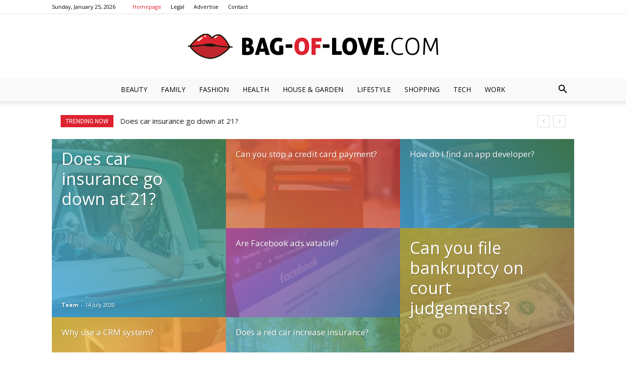

--- FILE ---
content_type: text/html; charset=UTF-8
request_url: https://www.bag-of-love.com/
body_size: 152385
content:
<!doctype html >
<!--[if IE 8]>    <html class="ie8" lang="en"> <![endif]-->
<!--[if IE 9]>    <html class="ie9" lang="en"> <![endif]-->
<!--[if gt IE 8]><!--> <html lang="en-US"> <!--<![endif]-->
<head>
    <title>Homepage - Bag-of-Love.com</title>
    <meta charset="UTF-8" />
    <meta name="viewport" content="width=device-width, initial-scale=1.0">
    <link rel="pingback" href="https://www.bag-of-love.com/xmlrpc.php" />
    
<!-- This site is optimized with the Yoast SEO plugin v12.4 - https://yoast.com/wordpress/plugins/seo/ -->
<meta name="robots" content="max-snippet:-1, max-image-preview:large, max-video-preview:-1"/>
<link rel="canonical" href="https://www.bag-of-love.com/" />
<meta property="og:locale" content="en_US" />
<meta property="og:type" content="website" />
<meta property="og:title" content="Homepage - Bag-of-Love.com" />
<meta property="og:url" content="https://www.bag-of-love.com/" />
<meta property="og:site_name" content="Bag-of-Love.com" />
<meta name="twitter:card" content="summary_large_image" />
<meta name="twitter:title" content="Homepage - Bag-of-Love.com" />
<script type='application/ld+json' class='yoast-schema-graph yoast-schema-graph--main'>{"@context":"https://schema.org","@graph":[{"@type":"WebSite","@id":"https://www.bag-of-love.com/#website","url":"https://www.bag-of-love.com/","name":"Bag-of-Love.com","potentialAction":{"@type":"SearchAction","target":"https://www.bag-of-love.com/?s={search_term_string}","query-input":"required name=search_term_string"}},{"@type":"WebPage","@id":"https://www.bag-of-love.com/#webpage","url":"https://www.bag-of-love.com/","inLanguage":"en-US","name":"Homepage - Bag-of-Love.com","isPartOf":{"@id":"https://www.bag-of-love.com/#website"},"datePublished":"2020-05-31T08:21:40+00:00","dateModified":"2020-07-14T12:10:54+00:00"}]}</script>
<!-- / Yoast SEO plugin. -->

<link rel='dns-prefetch' href='//fonts.googleapis.com' />
<link rel='dns-prefetch' href='//s.w.org' />
<link rel="alternate" type="application/rss+xml" title="Bag-of-Love.com &raquo; Feed" href="https://www.bag-of-love.com/feed/" />
<link rel="alternate" type="application/rss+xml" title="Bag-of-Love.com &raquo; Comments Feed" href="https://www.bag-of-love.com/comments/feed/" />
		<script type="text/javascript">
			window._wpemojiSettings = {"baseUrl":"https:\/\/s.w.org\/images\/core\/emoji\/11\/72x72\/","ext":".png","svgUrl":"https:\/\/s.w.org\/images\/core\/emoji\/11\/svg\/","svgExt":".svg","source":{"concatemoji":"https:\/\/www.bag-of-love.com\/wp-includes\/js\/wp-emoji-release.min.js?ver=4.9.26"}};
			!function(e,a,t){var n,r,o,i=a.createElement("canvas"),p=i.getContext&&i.getContext("2d");function s(e,t){var a=String.fromCharCode;p.clearRect(0,0,i.width,i.height),p.fillText(a.apply(this,e),0,0);e=i.toDataURL();return p.clearRect(0,0,i.width,i.height),p.fillText(a.apply(this,t),0,0),e===i.toDataURL()}function c(e){var t=a.createElement("script");t.src=e,t.defer=t.type="text/javascript",a.getElementsByTagName("head")[0].appendChild(t)}for(o=Array("flag","emoji"),t.supports={everything:!0,everythingExceptFlag:!0},r=0;r<o.length;r++)t.supports[o[r]]=function(e){if(!p||!p.fillText)return!1;switch(p.textBaseline="top",p.font="600 32px Arial",e){case"flag":return s([55356,56826,55356,56819],[55356,56826,8203,55356,56819])?!1:!s([55356,57332,56128,56423,56128,56418,56128,56421,56128,56430,56128,56423,56128,56447],[55356,57332,8203,56128,56423,8203,56128,56418,8203,56128,56421,8203,56128,56430,8203,56128,56423,8203,56128,56447]);case"emoji":return!s([55358,56760,9792,65039],[55358,56760,8203,9792,65039])}return!1}(o[r]),t.supports.everything=t.supports.everything&&t.supports[o[r]],"flag"!==o[r]&&(t.supports.everythingExceptFlag=t.supports.everythingExceptFlag&&t.supports[o[r]]);t.supports.everythingExceptFlag=t.supports.everythingExceptFlag&&!t.supports.flag,t.DOMReady=!1,t.readyCallback=function(){t.DOMReady=!0},t.supports.everything||(n=function(){t.readyCallback()},a.addEventListener?(a.addEventListener("DOMContentLoaded",n,!1),e.addEventListener("load",n,!1)):(e.attachEvent("onload",n),a.attachEvent("onreadystatechange",function(){"complete"===a.readyState&&t.readyCallback()})),(n=t.source||{}).concatemoji?c(n.concatemoji):n.wpemoji&&n.twemoji&&(c(n.twemoji),c(n.wpemoji)))}(window,document,window._wpemojiSettings);
		</script>
		<style type="text/css">
img.wp-smiley,
img.emoji {
	display: inline !important;
	border: none !important;
	box-shadow: none !important;
	height: 1em !important;
	width: 1em !important;
	margin: 0 .07em !important;
	vertical-align: -0.1em !important;
	background: none !important;
	padding: 0 !important;
}
</style>
<link rel='stylesheet' id='google-fonts-style-css'  href='https://fonts.googleapis.com/css?family=Open+Sans%3A300italic%2C400%2C400italic%2C600%2C600italic%2C700%7CRoboto%3A300%2C400%2C400italic%2C500%2C500italic%2C700%2C900&#038;ver=7.8.1' type='text/css' media='all' />
<link rel='stylesheet' id='js_composer_front-css'  href='https://www.bag-of-love.com/wp-content/plugins/js_composer/assets/css/js_composer.min.css?ver=5.1.1' type='text/css' media='all' />
<link rel='stylesheet' id='td-theme-css'  href='https://www.bag-of-love.com/wp-content/themes/Newspaper/style.css?ver=7.8.1' type='text/css' media='all' />
<link rel='stylesheet' id='td-theme-demo-style-css'  href='https://www.bag-of-love.com/wp-content/themes/Newspaper/includes/demos/blog_baby/demo_style.css?ver=7.8.1' type='text/css' media='all' />
<script type='text/javascript' src='https://www.bag-of-love.com/wp-includes/js/jquery/jquery.js?ver=1.12.4'></script>
<script type='text/javascript' src='https://www.bag-of-love.com/wp-includes/js/jquery/jquery-migrate.min.js?ver=1.4.1'></script>
<link rel='https://api.w.org/' href='https://www.bag-of-love.com/wp-json/' />
<link rel="EditURI" type="application/rsd+xml" title="RSD" href="https://www.bag-of-love.com/xmlrpc.php?rsd" />
<link rel="wlwmanifest" type="application/wlwmanifest+xml" href="https://www.bag-of-love.com/wp-includes/wlwmanifest.xml" /> 
<meta name="generator" content="WordPress 4.9.26" />
<link rel='shortlink' href='https://www.bag-of-love.com/' />
<link rel="alternate" type="application/json+oembed" href="https://www.bag-of-love.com/wp-json/oembed/1.0/embed?url=https%3A%2F%2Fwww.bag-of-love.com%2F" />
<link rel="alternate" type="text/xml+oembed" href="https://www.bag-of-love.com/wp-json/oembed/1.0/embed?url=https%3A%2F%2Fwww.bag-of-love.com%2F&#038;format=xml" />
<!--[if lt IE 9]><script src="https://html5shim.googlecode.com/svn/trunk/html5.js"></script><![endif]-->
    <meta name="generator" content="Powered by Visual Composer - drag and drop page builder for WordPress."/>
<!--[if lte IE 9]><link rel="stylesheet" type="text/css" href="https://www.bag-of-love.com/wp-content/plugins/js_composer/assets/css/vc_lte_ie9.min.css" media="screen"><![endif]-->
<!-- JS generated by theme -->

<script>
    
    

	    var tdBlocksArray = []; //here we store all the items for the current page

	    //td_block class - each ajax block uses a object of this class for requests
	    function tdBlock() {
		    this.id = '';
		    this.block_type = 1; //block type id (1-234 etc)
		    this.atts = '';
		    this.td_column_number = '';
		    this.td_current_page = 1; //
		    this.post_count = 0; //from wp
		    this.found_posts = 0; //from wp
		    this.max_num_pages = 0; //from wp
		    this.td_filter_value = ''; //current live filter value
		    this.is_ajax_running = false;
		    this.td_user_action = ''; // load more or infinite loader (used by the animation)
		    this.header_color = '';
		    this.ajax_pagination_infinite_stop = ''; //show load more at page x
	    }


        // td_js_generator - mini detector
        (function(){
            var htmlTag = document.getElementsByTagName("html")[0];

            if ( navigator.userAgent.indexOf("MSIE 10.0") > -1 ) {
                htmlTag.className += ' ie10';
            }

            if ( !!navigator.userAgent.match(/Trident.*rv\:11\./) ) {
                htmlTag.className += ' ie11';
            }

            if ( /(iPad|iPhone|iPod)/g.test(navigator.userAgent) ) {
                htmlTag.className += ' td-md-is-ios';
            }

            var user_agent = navigator.userAgent.toLowerCase();
            if ( user_agent.indexOf("android") > -1 ) {
                htmlTag.className += ' td-md-is-android';
            }

            if ( -1 !== navigator.userAgent.indexOf('Mac OS X')  ) {
                htmlTag.className += ' td-md-is-os-x';
            }

            if ( /chrom(e|ium)/.test(navigator.userAgent.toLowerCase()) ) {
               htmlTag.className += ' td-md-is-chrome';
            }

            if ( -1 !== navigator.userAgent.indexOf('Firefox') ) {
                htmlTag.className += ' td-md-is-firefox';
            }

            if ( -1 !== navigator.userAgent.indexOf('Safari') && -1 === navigator.userAgent.indexOf('Chrome') ) {
                htmlTag.className += ' td-md-is-safari';
            }

            if( -1 !== navigator.userAgent.indexOf('IEMobile') ){
                htmlTag.className += ' td-md-is-iemobile';
            }

        })();




        var tdLocalCache = {};

        ( function () {
            "use strict";

            tdLocalCache = {
                data: {},
                remove: function (resource_id) {
                    delete tdLocalCache.data[resource_id];
                },
                exist: function (resource_id) {
                    return tdLocalCache.data.hasOwnProperty(resource_id) && tdLocalCache.data[resource_id] !== null;
                },
                get: function (resource_id) {
                    return tdLocalCache.data[resource_id];
                },
                set: function (resource_id, cachedData) {
                    tdLocalCache.remove(resource_id);
                    tdLocalCache.data[resource_id] = cachedData;
                }
            };
        })();

    
    
var td_viewport_interval_list=[{"limitBottom":767,"sidebarWidth":228},{"limitBottom":1018,"sidebarWidth":300},{"limitBottom":1140,"sidebarWidth":324}];
var td_animation_stack_effect="type0";
var tds_animation_stack=true;
var td_animation_stack_specific_selectors=".entry-thumb, img";
var td_animation_stack_general_selectors=".td-animation-stack img, .td-animation-stack .entry-thumb, .post img";
var td_ajax_url="https:\/\/www.bag-of-love.com\/wp-admin\/admin-ajax.php?td_theme_name=Newspaper&v=7.8.1";
var td_get_template_directory_uri="https:\/\/www.bag-of-love.com\/wp-content\/themes\/Newspaper";
var tds_snap_menu="smart_snap_always";
var tds_logo_on_sticky="show";
var tds_header_style="10";
var td_please_wait="Please wait...";
var td_email_user_pass_incorrect="User or password incorrect!";
var td_email_user_incorrect="Email or username incorrect!";
var td_email_incorrect="Email incorrect!";
var tds_more_articles_on_post_enable="";
var tds_more_articles_on_post_time_to_wait="";
var tds_more_articles_on_post_pages_distance_from_top=0;
var tds_theme_color_site_wide="#dd2230";
var tds_smart_sidebar="enabled";
var tdThemeName="Newspaper";
var td_magnific_popup_translation_tPrev="Previous (Left arrow key)";
var td_magnific_popup_translation_tNext="Next (Right arrow key)";
var td_magnific_popup_translation_tCounter="%curr% of %total%";
var td_magnific_popup_translation_ajax_tError="The content from %url% could not be loaded.";
var td_magnific_popup_translation_image_tError="The image #%curr% could not be loaded.";
var td_ad_background_click_link="";
var td_ad_background_click_target="";
</script>


<!-- Header style compiled by theme -->

<style>
    
.td-header-wrap .black-menu .sf-menu > .current-menu-item > a,
    .td-header-wrap .black-menu .sf-menu > .current-menu-ancestor > a,
    .td-header-wrap .black-menu .sf-menu > .current-category-ancestor > a,
    .td-header-wrap .black-menu .sf-menu > li > a:hover,
    .td-header-wrap .black-menu .sf-menu > .sfHover > a,
    .td-header-style-12 .td-header-menu-wrap-full,
    .sf-menu > .current-menu-item > a:after,
    .sf-menu > .current-menu-ancestor > a:after,
    .sf-menu > .current-category-ancestor > a:after,
    .sf-menu > li:hover > a:after,
    .sf-menu > .sfHover > a:after,
    .td-header-style-12 .td-affix,
    .header-search-wrap .td-drop-down-search:after,
    .header-search-wrap .td-drop-down-search .btn:hover,
    input[type=submit]:hover,
    .td-read-more a,
    .td-post-category:hover,
    .td-grid-style-1.td-hover-1 .td-big-grid-post:hover .td-post-category,
    .td-grid-style-5.td-hover-1 .td-big-grid-post:hover .td-post-category,
    .td_top_authors .td-active .td-author-post-count,
    .td_top_authors .td-active .td-author-comments-count,
    .td_top_authors .td_mod_wrap:hover .td-author-post-count,
    .td_top_authors .td_mod_wrap:hover .td-author-comments-count,
    .td-404-sub-sub-title a:hover,
    .td-search-form-widget .wpb_button:hover,
    .td-rating-bar-wrap div,
    .td_category_template_3 .td-current-sub-category,
    .dropcap,
    .td_wrapper_video_playlist .td_video_controls_playlist_wrapper,
    .wpb_default,
    .wpb_default:hover,
    .td-left-smart-list:hover,
    .td-right-smart-list:hover,
    .woocommerce-checkout .woocommerce input.button:hover,
    .woocommerce-page .woocommerce a.button:hover,
    .woocommerce-account div.woocommerce .button:hover,
    #bbpress-forums button:hover,
    .bbp_widget_login .button:hover,
    .td-footer-wrapper .td-post-category,
    .td-footer-wrapper .widget_product_search input[type="submit"]:hover,
    .woocommerce .product a.button:hover,
    .woocommerce .product #respond input#submit:hover,
    .woocommerce .checkout input#place_order:hover,
    .woocommerce .woocommerce.widget .button:hover,
    .single-product .product .summary .cart .button:hover,
    .woocommerce-cart .woocommerce table.cart .button:hover,
    .woocommerce-cart .woocommerce .shipping-calculator-form .button:hover,
    .td-next-prev-wrap a:hover,
    .td-load-more-wrap a:hover,
    .td-post-small-box a:hover,
    .page-nav .current,
    .page-nav:first-child > div,
    .td_category_template_8 .td-category-header .td-category a.td-current-sub-category,
    .td_category_template_4 .td-category-siblings .td-category a:hover,
    #bbpress-forums .bbp-pagination .current,
    #bbpress-forums #bbp-single-user-details #bbp-user-navigation li.current a,
    .td-theme-slider:hover .slide-meta-cat a,
    a.vc_btn-black:hover,
    .td-trending-now-wrapper:hover .td-trending-now-title,
    .td-scroll-up,
    .td-smart-list-button:hover,
    .td-weather-information:before,
    .td-weather-week:before,
    .td_block_exchange .td-exchange-header:before,
    .td_block_big_grid_9.td-grid-style-1 .td-post-category,
    .td_block_big_grid_9.td-grid-style-5 .td-post-category,
    .td-grid-style-6.td-hover-1 .td-module-thumb:after,
    .td-pulldown-syle-2 .td-subcat-dropdown ul:after,
    .td_block_template_9 .td-block-title:after,
    .td_block_template_15 .td-block-title:before {
        background-color: #dd2230;
    }

    .global-block-template-4 .td-related-title .td-cur-simple-item:before {
        border-color: #dd2230 transparent transparent transparent !important;
    }

    .woocommerce .woocommerce-message .button:hover,
    .woocommerce .woocommerce-error .button:hover,
    .woocommerce .woocommerce-info .button:hover,
    .global-block-template-4 .td-related-title .td-cur-simple-item,
    .global-block-template-3 .td-related-title .td-cur-simple-item,
    .global-block-template-9 .td-related-title:after {
        background-color: #dd2230 !important;
    }

    .woocommerce .product .onsale,
    .woocommerce.widget .ui-slider .ui-slider-handle {
        background: none #dd2230;
    }

    .woocommerce.widget.widget_layered_nav_filters ul li a {
        background: none repeat scroll 0 0 #dd2230 !important;
    }

    a,
    cite a:hover,
    .td_mega_menu_sub_cats .cur-sub-cat,
    .td-mega-span h3 a:hover,
    .td_mod_mega_menu:hover .entry-title a,
    .header-search-wrap .result-msg a:hover,
    .top-header-menu li a:hover,
    .top-header-menu .current-menu-item > a,
    .top-header-menu .current-menu-ancestor > a,
    .top-header-menu .current-category-ancestor > a,
    .td-social-icon-wrap > a:hover,
    .td-header-sp-top-widget .td-social-icon-wrap a:hover,
    .td-page-content blockquote p,
    .td-post-content blockquote p,
    .mce-content-body blockquote p,
    .comment-content blockquote p,
    .wpb_text_column blockquote p,
    .td_block_text_with_title blockquote p,
    .td_module_wrap:hover .entry-title a,
    .td-subcat-filter .td-subcat-list a:hover,
    .td-subcat-filter .td-subcat-dropdown a:hover,
    .td_quote_on_blocks,
    .dropcap2,
    .dropcap3,
    .td_top_authors .td-active .td-authors-name a,
    .td_top_authors .td_mod_wrap:hover .td-authors-name a,
    .td-post-next-prev-content a:hover,
    .author-box-wrap .td-author-social a:hover,
    .td-author-name a:hover,
    .td-author-url a:hover,
    .td_mod_related_posts:hover h3 > a,
    .td-post-template-11 .td-related-title .td-related-left:hover,
    .td-post-template-11 .td-related-title .td-related-right:hover,
    .td-post-template-11 .td-related-title .td-cur-simple-item,
    .td-post-template-11 .td_block_related_posts .td-next-prev-wrap a:hover,
    .comment-reply-link:hover,
    .logged-in-as a:hover,
    #cancel-comment-reply-link:hover,
    .td-search-query,
    .td-category-header .td-pulldown-category-filter-link:hover,
    .td-category-siblings .td-subcat-dropdown a:hover,
    .td-category-siblings .td-subcat-dropdown a.td-current-sub-category,
    .widget a:hover,
    .archive .widget_archive .current,
    .archive .widget_archive .current a,
    .widget_calendar tfoot a:hover,
    .woocommerce a.added_to_cart:hover,
    #bbpress-forums li.bbp-header .bbp-reply-content span a:hover,
    #bbpress-forums .bbp-forum-freshness a:hover,
    #bbpress-forums .bbp-topic-freshness a:hover,
    #bbpress-forums .bbp-forums-list li a:hover,
    #bbpress-forums .bbp-forum-title:hover,
    #bbpress-forums .bbp-topic-permalink:hover,
    #bbpress-forums .bbp-topic-started-by a:hover,
    #bbpress-forums .bbp-topic-started-in a:hover,
    #bbpress-forums .bbp-body .super-sticky li.bbp-topic-title .bbp-topic-permalink,
    #bbpress-forums .bbp-body .sticky li.bbp-topic-title .bbp-topic-permalink,
    .widget_display_replies .bbp-author-name,
    .widget_display_topics .bbp-author-name,
    .footer-text-wrap .footer-email-wrap a,
    .td-subfooter-menu li a:hover,
    .footer-social-wrap a:hover,
    a.vc_btn-black:hover,
    .td-smart-list-dropdown-wrap .td-smart-list-button:hover,
    .td_module_17 .td-read-more a:hover,
    .td_module_18 .td-read-more a:hover,
    .td_module_19 .td-post-author-name a:hover,
    .td-instagram-user a,
    .td-pulldown-syle-2 .td-subcat-dropdown:hover .td-subcat-more span,
    .td-pulldown-syle-2 .td-subcat-dropdown:hover .td-subcat-more i,
    .td-pulldown-syle-3 .td-subcat-dropdown:hover .td-subcat-more span,
    .td-pulldown-syle-3 .td-subcat-dropdown:hover .td-subcat-more i,
    .td-block-title-wrap .td-wrapper-pulldown-filter .td-pulldown-filter-display-option:hover,
    .td-block-title-wrap .td-wrapper-pulldown-filter .td-pulldown-filter-display-option:hover i,
    .td-block-title-wrap .td-wrapper-pulldown-filter .td-pulldown-filter-link:hover,
    .td-block-title-wrap .td-wrapper-pulldown-filter .td-pulldown-filter-item .td-cur-simple-item,
    .global-block-template-2 .td-related-title .td-cur-simple-item,
    .global-block-template-5 .td-related-title .td-cur-simple-item,
    .global-block-template-6 .td-related-title .td-cur-simple-item,
    .global-block-template-7 .td-related-title .td-cur-simple-item,
    .global-block-template-8 .td-related-title .td-cur-simple-item,
    .global-block-template-9 .td-related-title .td-cur-simple-item,
    .global-block-template-10 .td-related-title .td-cur-simple-item,
    .global-block-template-11 .td-related-title .td-cur-simple-item,
    .global-block-template-12 .td-related-title .td-cur-simple-item,
    .global-block-template-13 .td-related-title .td-cur-simple-item,
    .global-block-template-14 .td-related-title .td-cur-simple-item,
    .global-block-template-15 .td-related-title .td-cur-simple-item,
    .global-block-template-16 .td-related-title .td-cur-simple-item,
    .global-block-template-17 .td-related-title .td-cur-simple-item,
    .td-theme-wrap .sf-menu ul .td-menu-item > a:hover,
    .td-theme-wrap .sf-menu ul .sfHover > a,
    .td-theme-wrap .sf-menu ul .current-menu-ancestor > a,
    .td-theme-wrap .sf-menu ul .current-category-ancestor > a,
    .td-theme-wrap .sf-menu ul .current-menu-item > a {
        color: #dd2230;
    }

    a.vc_btn-black.vc_btn_square_outlined:hover,
    a.vc_btn-black.vc_btn_outlined:hover,
    .td-mega-menu-page .wpb_content_element ul li a:hover,
     .td-theme-wrap .td-aj-search-results .td_module_wrap:hover .entry-title a,
    .td-theme-wrap .header-search-wrap .result-msg a:hover {
        color: #dd2230 !important;
    }

    .td-next-prev-wrap a:hover,
    .td-load-more-wrap a:hover,
    .td-post-small-box a:hover,
    .page-nav .current,
    .page-nav:first-child > div,
    .td_category_template_8 .td-category-header .td-category a.td-current-sub-category,
    .td_category_template_4 .td-category-siblings .td-category a:hover,
    #bbpress-forums .bbp-pagination .current,
    .post .td_quote_box,
    .page .td_quote_box,
    a.vc_btn-black:hover,
    .td_block_template_5 .td-block-title > * {
        border-color: #dd2230;
    }

    .td_wrapper_video_playlist .td_video_currently_playing:after {
        border-color: #dd2230 !important;
    }

    .header-search-wrap .td-drop-down-search:before {
        border-color: transparent transparent #dd2230 transparent;
    }

    .block-title > span,
    .block-title > a,
    .block-title > label,
    .widgettitle,
    .widgettitle:after,
    .td-trending-now-title,
    .td-trending-now-wrapper:hover .td-trending-now-title,
    .wpb_tabs li.ui-tabs-active a,
    .wpb_tabs li:hover a,
    .vc_tta-container .vc_tta-color-grey.vc_tta-tabs-position-top.vc_tta-style-classic .vc_tta-tabs-container .vc_tta-tab.vc_active > a,
    .vc_tta-container .vc_tta-color-grey.vc_tta-tabs-position-top.vc_tta-style-classic .vc_tta-tabs-container .vc_tta-tab:hover > a,
    .td_block_template_1 .td-related-title .td-cur-simple-item,
    .woocommerce .product .products h2,
    .td-subcat-filter .td-subcat-dropdown:hover .td-subcat-more {
    	background-color: #dd2230;
    }

    .woocommerce div.product .woocommerce-tabs ul.tabs li.active {
    	background-color: #dd2230 !important;
    }

    .block-title,
    .td_block_template_1 .td-related-title,
    .wpb_tabs .wpb_tabs_nav,
    .vc_tta-container .vc_tta-color-grey.vc_tta-tabs-position-top.vc_tta-style-classic .vc_tta-tabs-container,
    .woocommerce div.product .woocommerce-tabs ul.tabs:before {
        border-color: #dd2230;
    }
    .td_block_wrap .td-subcat-item a.td-cur-simple-item {
	    color: #dd2230;
	}


    
    .td-grid-style-4 .entry-title
    {
        background-color: rgba(221, 34, 48, 0.7);
    }

    
    .td-header-wrap .td-header-menu-wrap-full,
    .sf-menu > .current-menu-ancestor > a,
    .sf-menu > .current-category-ancestor > a,
    .td-header-menu-wrap.td-affix,
    .td-header-style-3 .td-header-main-menu,
    .td-header-style-3 .td-affix .td-header-main-menu,
    .td-header-style-4 .td-header-main-menu,
    .td-header-style-4 .td-affix .td-header-main-menu,
    .td-header-style-8 .td-header-menu-wrap.td-affix,
    .td-header-style-8 .td-header-top-menu-full {
		background-color: #f9f9f9;
    }


    .td-boxed-layout .td-header-style-3 .td-header-menu-wrap,
    .td-boxed-layout .td-header-style-4 .td-header-menu-wrap,
    .td-header-style-3 .td_stretch_content .td-header-menu-wrap,
    .td-header-style-4 .td_stretch_content .td-header-menu-wrap {
    	background-color: #f9f9f9 !important;
    }


    @media (min-width: 1019px) {
        .td-header-style-1 .td-header-sp-recs,
        .td-header-style-1 .td-header-sp-logo {
            margin-bottom: 28px;
        }
    }

    @media (min-width: 768px) and (max-width: 1018px) {
        .td-header-style-1 .td-header-sp-recs,
        .td-header-style-1 .td-header-sp-logo {
            margin-bottom: 14px;
        }
    }

    .td-header-style-7 .td-header-top-menu {
        border-bottom: none;
    }


    
    .sf-menu > .current-menu-item > a:after,
    .sf-menu > .current-menu-ancestor > a:after,
    .sf-menu > .current-category-ancestor > a:after,
    .sf-menu > li:hover > a:after,
    .sf-menu > .sfHover > a:after,
    .td_block_mega_menu .td-next-prev-wrap a:hover,
    .td-mega-span .td-post-category:hover,
    .td-header-wrap .black-menu .sf-menu > li > a:hover,
    .td-header-wrap .black-menu .sf-menu > .current-menu-ancestor > a,
    .td-header-wrap .black-menu .sf-menu > .sfHover > a,
    .header-search-wrap .td-drop-down-search:after,
    .header-search-wrap .td-drop-down-search .btn:hover,
    .td-header-wrap .black-menu .sf-menu > .current-menu-item > a,
    .td-header-wrap .black-menu .sf-menu > .current-menu-ancestor > a,
    .td-header-wrap .black-menu .sf-menu > .current-category-ancestor > a {
        background-color: #dd2230;
    }


    .td_block_mega_menu .td-next-prev-wrap a:hover {
        border-color: #dd2230;
    }

    .header-search-wrap .td-drop-down-search:before {
        border-color: transparent transparent #dd2230 transparent;
    }

    .td_mega_menu_sub_cats .cur-sub-cat,
    .td_mod_mega_menu:hover .entry-title a,
    .td-theme-wrap .sf-menu ul .td-menu-item > a:hover,
    .td-theme-wrap .sf-menu ul .sfHover > a,
    .td-theme-wrap .sf-menu ul .current-menu-ancestor > a,
    .td-theme-wrap .sf-menu ul .current-category-ancestor > a,
    .td-theme-wrap .sf-menu ul .current-menu-item > a {
        color: #dd2230;
    }


    
    .td-header-wrap .td-header-menu-wrap .sf-menu > li > a,
    .td-header-wrap .header-search-wrap .td-icon-search {
        color: #000000;
    }

    
    .td-menu-background:before,
    .td-search-background:before {
        background: rgba(0,0,0,0.6);
        background: -moz-linear-gradient(top, rgba(0,0,0,0.6) 0%, rgba(0,0,0,0.8) 100%);
        background: -webkit-gradient(left top, left bottom, color-stop(0%, rgba(0,0,0,0.6)), color-stop(100%, rgba(0,0,0,0.8)));
        background: -webkit-linear-gradient(top, rgba(0,0,0,0.6) 0%, rgba(0,0,0,0.8) 100%);
        background: -o-linear-gradient(top, rgba(0,0,0,0.6) 0%, @mobileu_gradient_two_mob 100%);
        background: -ms-linear-gradient(top, rgba(0,0,0,0.6) 0%, rgba(0,0,0,0.8) 100%);
        background: linear-gradient(to bottom, rgba(0,0,0,0.6) 0%, rgba(0,0,0,0.8) 100%);
        filter: progid:DXImageTransform.Microsoft.gradient( startColorstr='rgba(0,0,0,0.6)', endColorstr='rgba(0,0,0,0.8)', GradientType=0 );
    }

    
    .td-footer-wrapper,
    .td-footer-wrapper .td_block_template_7 .td-block-title > *,
    .td-footer-wrapper .td_block_template_17 .td-block-title,
    .td-footer-wrapper .td-block-title-wrap .td-wrapper-pulldown-filter {
        background-color: #f9f9f9;
    }

    
    .td-footer-wrapper,
    .td-footer-wrapper a,
    .td-footer-wrapper .block-title a,
    .td-footer-wrapper .block-title span,
    .td-footer-wrapper .block-title label,
    .td-footer-wrapper .td-excerpt,
    .td-footer-wrapper .td-post-author-name span,
    .td-footer-wrapper .td-post-date,
    .td-footer-wrapper .td-social-style3 .td_social_type a,
    .td-footer-wrapper .td-social-style3,
    .td-footer-wrapper .td-social-style4 .td_social_type a,
    .td-footer-wrapper .td-social-style4,
    .td-footer-wrapper .td-social-style9,
    .td-footer-wrapper .td-social-style10,
    .td-footer-wrapper .td-social-style2 .td_social_type a,
    .td-footer-wrapper .td-social-style8 .td_social_type a,
    .td-footer-wrapper .td-social-style2 .td_social_type,
    .td-footer-wrapper .td-social-style8 .td_social_type,
    .td-footer-template-13 .td-social-name,
    .td-footer-wrapper .td_block_template_7 .td-block-title > * {
        color: #000000;
    }

    .td-footer-wrapper .widget_calendar th,
    .td-footer-wrapper .widget_calendar td,
    .td-footer-wrapper .td-social-style2 .td_social_type .td-social-box,
    .td-footer-wrapper .td-social-style8 .td_social_type .td-social-box,
    .td-social-style-2 .td-icon-font:after {
        border-color: #000000;
    }

    .td-footer-wrapper .td-module-comments a,
    .td-footer-wrapper .td-post-category,
    .td-footer-wrapper .td-slide-meta .td-post-author-name span,
    .td-footer-wrapper .td-slide-meta .td-post-date {
        color: #fff;
    }

    
    .td-footer-bottom-full .td-container::before {
        background-color: rgba(0, 0, 0, 0.1);
    }

    
	.td-footer-wrapper .block-title > span,
    .td-footer-wrapper .block-title > a,
    .td-footer-wrapper .widgettitle,
    .td-theme-wrap .td-footer-wrapper .td-container .td-block-title > *,
    .td-theme-wrap .td-footer-wrapper .td_block_template_6 .td-block-title:before {
    	color: #000000;
    }

    
    ul.sf-menu > .td-menu-item > a {
        font-weight:normal;
	text-transform:uppercase;
	
    }
    
    .sf-menu ul .td-menu-item a {
        font-weight:normal;
	text-transform:uppercase;
	
    }
	
    .td_mod_mega_menu .item-details a {
        font-weight:normal;
	text-transform:uppercase;
	
    }
    
    .td_mega_menu_sub_cats .block-mega-child-cats a {
        font-weight:normal;
	text-transform:uppercase;
	
    }
    
    .td-mobile-content .td-mobile-main-menu > li > a {
        font-size:21px;
	font-weight:normal;
	text-transform:uppercase;
	
    }
    
    .td-mobile-content .sub-menu a {
        font-size:18px;
	font-weight:normal;
	text-transform:uppercase;
	
    }



	
    .td-excerpt {
        line-height:20px;
	
    }


	
	.td_module_wrap .td-module-title {
		font-family:"Open Sans";
	
	}
     
    .td_module_1 .td-module-title {
    	font-weight:normal;
	text-transform:uppercase;
	
    }
    
    .td_module_2 .td-module-title {
    	font-weight:normal;
	text-transform:uppercase;
	
    }
    
    .td_module_3 .td-module-title {
    	font-weight:normal;
	text-transform:uppercase;
	
    }
    
    .td_module_4 .td-module-title {
    	font-size:18px;
	line-height:26px;
	font-weight:normal;
	text-transform:uppercase;
	
    }
    
    .td_module_5 .td-module-title {
    	font-weight:normal;
	text-transform:uppercase;
	
    }
    
    .td_module_6 .td-module-title {
    	font-weight:normal;
	text-transform:uppercase;
	
    }
    
    .td_module_7 .td-module-title {
    	font-weight:normal;
	text-transform:uppercase;
	
    }
    
    .td_module_8 .td-module-title {
    	font-weight:normal;
	text-transform:uppercase;
	
    }
    
    .td_module_9 .td-module-title {
    	font-weight:normal;
	text-transform:uppercase;
	
    }
    
    .td_module_10 .td-module-title {
    	font-weight:normal;
	text-transform:uppercase;
	
    }
    
    .td_module_11 .td-module-title {
    	font-weight:normal;
	text-transform:uppercase;
	
    }
    
    .td_module_12 .td-module-title {
    	font-weight:normal;
	text-transform:uppercase;
	
    }
    
    .td_module_13 .td-module-title {
    	font-weight:normal;
	text-transform:uppercase;
	
    }
    
    .td_module_14 .td-module-title {
    	font-weight:normal;
	text-transform:uppercase;
	
    }
    
    .td_module_15 .entry-title {
    	font-weight:normal;
	text-transform:uppercase;
	
    }
    
    .td_module_16 .td-module-title {
    	font-weight:normal;
	text-transform:uppercase;
	
    }
    
    .td_module_17 .td-module-title {
    	font-weight:normal;
	text-transform:uppercase;
	
    }
    
    .td_module_18 .td-module-title {
    	font-weight:normal;
	text-transform:uppercase;
	
    }
    
    .td_module_19 .td-module-title {
    	font-weight:normal;
	text-transform:uppercase;
	
    }




	
	.td_block_trending_now .entry-title a,
	.td-theme-slider .td-module-title a,
    .td-big-grid-post .entry-title {
		font-family:"Open Sans";
	
	}
    
	#td-mobile-nav,
	#td-mobile-nav .wpb_button,
	.td-search-wrap-mob {
		font-family:"Open Sans";
	
	}


	
	.post .td-post-header .entry-title {
		font-family:"Open Sans";
	
	}
    
    .td-post-template-default .td-post-header .entry-title {
        font-size:32px;
	font-weight:normal;
	text-transform:uppercase;
	
    }
    
    .td-post-template-1 .td-post-header .entry-title {
        font-weight:normal;
	text-transform:uppercase;
	
    }
    
    .td-post-template-2 .td-post-header .entry-title {
        font-weight:normal;
	text-transform:uppercase;
	
    }
    
    .td-post-template-3 .td-post-header .entry-title {
        font-weight:normal;
	text-transform:uppercase;
	
    }
    
    .td-post-template-4 .td-post-header .entry-title {
        font-weight:normal;
	text-transform:capitalize;
	
    }
    
    .td-post-template-5 .td-post-header .entry-title {
        font-weight:normal;
	text-transform:uppercase;
	
    }
    
    .td-post-template-6 .td-post-header .entry-title {
        font-weight:normal;
	text-transform:uppercase;
	
    }
    
    .td-post-template-7 .td-post-header .entry-title {
        font-weight:normal;
	text-transform:uppercase;
	
    }
    
    .td-post-template-8 .td-post-header .entry-title {
        font-weight:normal;
	text-transform:uppercase;
	
    }
    
    .td-post-template-9 .td-post-header .entry-title {
        font-weight:normal;
	text-transform:uppercase;
	
    }
    
    .td-post-template-10 .td-post-header .entry-title {
        font-weight:normal;
	text-transform:uppercase;
	
    }
    
    .td-post-template-11 .td-post-header .entry-title {
        font-weight:normal;
	text-transform:uppercase;
	
    }
    
    .td-post-template-12 .td-post-header .entry-title {
        font-weight:normal;
	text-transform:uppercase;
	
    }
    
    .td-post-template-13 .td-post-header .entry-title {
        font-weight:normal;
	text-transform:uppercase;
	
    }





	
    .td-page-title,
    .woocommerce-page .page-title,
    .td-category-title-holder .td-page-title {
    	font-family:"Open Sans";
	font-weight:normal;
	text-transform:uppercase;
	
    }



/* Style generated by theme for demo: blog_baby */

.td-blog-baby .td-header-style-11 .sf-menu > li > a:hover,
		.td-blog-baby .td-header-style-11 .sf-menu > .sfHover > a,
		.td-blog-baby .td-header-style-11 .sf-menu > .current-menu-item > a,
		.td-blog-baby .td-header-style-11 .sf-menu > .current-menu-ancestor > a,
		.td-blog-baby .td-header-style-11 .sf-menu > .current-category-ancestor > a,
		.td-blog-baby .td_module_4 .td-post-category,
		.td-blog-baby .td-cur-simple-item:hover {
   		    color: #dd2230;
   		}

		.td-blog-baby .td-ss-main-content .block-title span,
		.td-blog-baby .td-ss-main-sidebar .block-title span,
		.td-blog-baby .td-module-comments a,
		.td-blog-baby .td-cur-simple-item {
   			border-color: #dd2230;
   		}

   		.td-blog-baby .td-module-comments a:after {
   			border-color: #dd2230 transparent transparent transparent;
   		}
</style>

<noscript><style type="text/css"> .wpb_animate_when_almost_visible { opacity: 1; }</style></noscript></head>

<body class="home page-template-default page page-id-9 homepage global-block-template-1 td-blog-baby wpb-js-composer js-comp-ver-5.1.1 vc_responsive td-animation-stack-type0 td-full-layout" itemscope="itemscope" itemtype="https://schema.org/WebPage">

        <div class="td-scroll-up"><i class="td-icon-menu-up"></i></div>
    
    <div class="td-menu-background"></div>
<div id="td-mobile-nav">
    <div class="td-mobile-container">
        <!-- mobile menu top section -->
        <div class="td-menu-socials-wrap">
            <!-- socials -->
            <div class="td-menu-socials">
                            </div>
            <!-- close button -->
            <div class="td-mobile-close">
                <a href="#"><i class="td-icon-close-mobile"></i></a>
            </div>
        </div>

        <!-- login section -->
        
        <!-- menu section -->
        <div class="td-mobile-content">
            <div class="menu-menu-container"><ul id="menu-menu" class="td-mobile-main-menu"><li id="menu-item-16" class="menu-item menu-item-type-taxonomy menu-item-object-category menu-item-first menu-item-16"><a href="https://www.bag-of-love.com/category/beauty/">Beauty</a></li>
<li id="menu-item-17" class="menu-item menu-item-type-taxonomy menu-item-object-category menu-item-17"><a href="https://www.bag-of-love.com/category/family/">Family</a></li>
<li id="menu-item-18" class="menu-item menu-item-type-taxonomy menu-item-object-category menu-item-18"><a href="https://www.bag-of-love.com/category/fashion/">Fashion</a></li>
<li id="menu-item-19" class="menu-item menu-item-type-taxonomy menu-item-object-category menu-item-19"><a href="https://www.bag-of-love.com/category/health/">Health</a></li>
<li id="menu-item-20" class="menu-item menu-item-type-taxonomy menu-item-object-category menu-item-20"><a href="https://www.bag-of-love.com/category/house-garden/">House &#038; Garden</a></li>
<li id="menu-item-21" class="menu-item menu-item-type-taxonomy menu-item-object-category menu-item-21"><a href="https://www.bag-of-love.com/category/lifestyle/">Lifestyle</a></li>
<li id="menu-item-22" class="menu-item menu-item-type-taxonomy menu-item-object-category menu-item-22"><a href="https://www.bag-of-love.com/category/shopping/">Shopping</a></li>
<li id="menu-item-23" class="menu-item menu-item-type-taxonomy menu-item-object-category menu-item-23"><a href="https://www.bag-of-love.com/category/tech/">Tech</a></li>
<li id="menu-item-24" class="menu-item menu-item-type-taxonomy menu-item-object-category menu-item-24"><a href="https://www.bag-of-love.com/category/work/">Work</a></li>
</ul></div>        </div>
    </div>

    <!-- register/login section -->
    </div>    <div class="td-search-background"></div>
<div class="td-search-wrap-mob">
	<div class="td-drop-down-search" aria-labelledby="td-header-search-button">
		<form method="get" class="td-search-form" action="https://www.bag-of-love.com/">
			<!-- close button -->
			<div class="td-search-close">
				<a href="#"><i class="td-icon-close-mobile"></i></a>
			</div>
			<div role="search" class="td-search-input">
				<span>Search</span>
				<input id="td-header-search-mob" type="text" value="" name="s" autocomplete="off" />
			</div>
		</form>
		<div id="td-aj-search-mob"></div>
	</div>
</div>    
    
    <div id="td-outer-wrap" class="td-theme-wrap">
    
        <!--
Header style 10
-->

<div class="td-header-wrap td-header-style-10">

	<div class="td-header-top-menu-full td-container-wrap ">
		<div class="td-container td-header-row td-header-top-menu">
            
    <div class="top-bar-style-1">
        
<div class="td-header-sp-top-menu">


	        <div class="td_data_time">
            <div >

                Sunday, January 25, 2026
            </div>
        </div>
    <div class="menu-top-container"><ul id="menu-top" class="top-header-menu"><li id="menu-item-14" class="menu-item menu-item-type-post_type menu-item-object-page menu-item-home current-menu-item page_item page-item-9 current_page_item menu-item-first td-menu-item td-normal-menu menu-item-14"><a href="https://www.bag-of-love.com/">Homepage</a></li>
<li id="menu-item-13" class="menu-item menu-item-type-post_type menu-item-object-page td-menu-item td-normal-menu menu-item-13"><a href="https://www.bag-of-love.com/legal/">Legal</a></li>
<li id="menu-item-84" class="menu-item menu-item-type-post_type menu-item-object-page td-menu-item td-normal-menu menu-item-84"><a href="https://www.bag-of-love.com/advertise/">Advertise</a></li>
<li id="menu-item-15" class="menu-item menu-item-type-post_type menu-item-object-page td-menu-item td-normal-menu menu-item-15"><a href="https://www.bag-of-love.com/contact/">Contact</a></li>
</ul></div></div>
        <div class="td-header-sp-top-widget">
    </div>
    </div>

<!-- LOGIN MODAL -->
		</div>
	</div>

    <div class="td-banner-wrap-full td-logo-wrap-full  td-container-wrap ">
        <div class="td-header-sp-logo">
            <h1 class="td-logo">			<a class="td-main-logo" href="https://www.bag-of-love.com/">
				<img src="http://www.bag-of-love.com/wp-content/uploads/2020/07/bag-of-love.png" alt="bag-of-love" title="bag-of-love"/>
				<span class="td-visual-hidden">Bag-of-Love.com</span>
			</a>
		</h1>        </div>
    </div>

	<div class="td-header-menu-wrap-full td-container-wrap ">
		<div class="td-header-menu-wrap td-header-gradient">
			<div class="td-container td-header-row td-header-main-menu">
				<div id="td-header-menu" role="navigation">
    <div id="td-top-mobile-toggle"><a href="#"><i class="td-icon-font td-icon-mobile"></i></a></div>
    <div class="td-main-menu-logo td-logo-in-header">
                <a class="td-main-logo" href="https://www.bag-of-love.com/">
            <img src="http://www.bag-of-love.com/wp-content/uploads/2020/07/bag-of-love.png" alt="bag-of-love" title="bag-of-love"/>
        </a>
        </div>
    <div class="menu-menu-container"><ul id="menu-menu-1" class="sf-menu"><li class="menu-item menu-item-type-taxonomy menu-item-object-category menu-item-first td-menu-item td-normal-menu menu-item-16"><a href="https://www.bag-of-love.com/category/beauty/">Beauty</a></li>
<li class="menu-item menu-item-type-taxonomy menu-item-object-category td-menu-item td-normal-menu menu-item-17"><a href="https://www.bag-of-love.com/category/family/">Family</a></li>
<li class="menu-item menu-item-type-taxonomy menu-item-object-category td-menu-item td-normal-menu menu-item-18"><a href="https://www.bag-of-love.com/category/fashion/">Fashion</a></li>
<li class="menu-item menu-item-type-taxonomy menu-item-object-category td-menu-item td-normal-menu menu-item-19"><a href="https://www.bag-of-love.com/category/health/">Health</a></li>
<li class="menu-item menu-item-type-taxonomy menu-item-object-category td-menu-item td-normal-menu menu-item-20"><a href="https://www.bag-of-love.com/category/house-garden/">House &#038; Garden</a></li>
<li class="menu-item menu-item-type-taxonomy menu-item-object-category td-menu-item td-normal-menu menu-item-21"><a href="https://www.bag-of-love.com/category/lifestyle/">Lifestyle</a></li>
<li class="menu-item menu-item-type-taxonomy menu-item-object-category td-menu-item td-normal-menu menu-item-22"><a href="https://www.bag-of-love.com/category/shopping/">Shopping</a></li>
<li class="menu-item menu-item-type-taxonomy menu-item-object-category td-menu-item td-normal-menu menu-item-23"><a href="https://www.bag-of-love.com/category/tech/">Tech</a></li>
<li class="menu-item menu-item-type-taxonomy menu-item-object-category td-menu-item td-normal-menu menu-item-24"><a href="https://www.bag-of-love.com/category/work/">Work</a></li>
</ul></div></div>


<div class="td-search-wrapper">
    <div id="td-top-search">
        <!-- Search -->
        <div class="header-search-wrap">
            <div class="dropdown header-search">
                <a id="td-header-search-button" href="#" role="button" class="dropdown-toggle " data-toggle="dropdown"><i class="td-icon-search"></i></a>
                <a id="td-header-search-button-mob" href="#" role="button" class="dropdown-toggle " data-toggle="dropdown"><i class="td-icon-search"></i></a>
            </div>
        </div>
    </div>
</div>

<div class="header-search-wrap">
	<div class="dropdown header-search">
		<div class="td-drop-down-search" aria-labelledby="td-header-search-button">
			<form method="get" class="td-search-form" action="https://www.bag-of-love.com/">
				<div role="search" class="td-head-form-search-wrap">
					<input id="td-header-search" type="text" value="" name="s" autocomplete="off" /><input class="wpb_button wpb_btn-inverse btn" type="submit" id="td-header-search-top" value="Search" />
				</div>
			</form>
			<div id="td-aj-search"></div>
		</div>
	</div>
</div>			</div>
		</div>
	</div>

    <div class="td-banner-wrap-full td-banner-bg td-container-wrap ">
        <div class="td-container-header td-header-row td-header-header">
            <div class="td-header-sp-recs">
                <div class="td-header-rec-wrap">
    
</div>            </div>
        </div>
    </div>

</div>        
            <div class="td-main-content-wrap td-main-page-wrap td-container-wrap">
                <div class="td-container tdc-content-wrap">
                    <div class="vc_row wpb_row td-pb-row"><div class="wpb_column vc_column_container td-pb-span12"><div class="vc_column-inner "><div class="wpb_wrapper"><div class="vc_empty_space"   style="height: 52px" ><span class="vc_empty_space_inner"></span></div>
<div class="td_block_wrap td_block_trending_now td_uid_2_69759a8b5ae7c_rand td-pb-border-top td_block_template_1"  data-td-block-uid="td_uid_2_69759a8b5ae7c" ><script>var block_td_uid_2_69759a8b5ae7c = new tdBlock();
block_td_uid_2_69759a8b5ae7c.id = "td_uid_2_69759a8b5ae7c";
block_td_uid_2_69759a8b5ae7c.atts = '{"limit":5,"sort":"","post_ids":"","tag_slug":"","autors_id":"","installed_post_types":"","category_id":"","category_ids":"","custom_title":"","custom_url":"","show_child_cat":"","sub_cat_ajax":"","ajax_pagination":"","header_color":"","header_text_color":"","ajax_pagination_infinite_stop":"","td_column_number":3,"td_ajax_preloading":"","td_ajax_filter_type":"","td_ajax_filter_ids":"","td_filter_default_txt":"All","color_preset":"","border_top":"","class":"td_uid_2_69759a8b5ae7c_rand","el_class":"","offset":"","css":"","tdc_css":"","tdc_css_class":"td_uid_2_69759a8b5ae7c_rand","live_filter":"","live_filter_cur_post_id":"","live_filter_cur_post_author":"","block_template_id":""}';
block_td_uid_2_69759a8b5ae7c.td_column_number = "3";
block_td_uid_2_69759a8b5ae7c.block_type = "td_block_trending_now";
block_td_uid_2_69759a8b5ae7c.post_count = "5";
block_td_uid_2_69759a8b5ae7c.found_posts = "15";
block_td_uid_2_69759a8b5ae7c.header_color = "";
block_td_uid_2_69759a8b5ae7c.ajax_pagination_infinite_stop = "";
block_td_uid_2_69759a8b5ae7c.max_num_pages = "3";
tdBlocksArray.push(block_td_uid_2_69759a8b5ae7c);
</script><div id=td_uid_2_69759a8b5ae7c class="td_block_inner">

	<div class="td-block-row"><div class="td-trending-now-wrapper" id="td_uid_2_69759a8b5ae7c" data-start=""><div class="td-trending-now-title">Trending Now</div><div class="td-trending-now-display-area">
        <div class="td_module_trending_now td-trending-now-post-0 td-trending-now-post">

            <h3 class="entry-title td-module-title"><a href="https://www.bag-of-love.com/does-car-insurance-go-down-at-21/" rel="bookmark" title="Does car insurance go down at 21?">Does car insurance go down at 21?</a></h3>
        </div>

        
        <div class="td_module_trending_now td-trending-now-post-1 td-trending-now-post">

            <h3 class="entry-title td-module-title"><a href="https://www.bag-of-love.com/why-use-a-crm-system/" rel="bookmark" title="Why use a CRM system?">Why use a CRM system?</a></h3>
        </div>

        
        <div class="td_module_trending_now td-trending-now-post-2 td-trending-now-post">

            <h3 class="entry-title td-module-title"><a href="https://www.bag-of-love.com/can-you-stop-a-credit-card-payment/" rel="bookmark" title="Can you stop a credit card payment?">Can you stop a credit card payment?</a></h3>
        </div>

        
        <div class="td_module_trending_now td-trending-now-post-3 td-trending-now-post">

            <h3 class="entry-title td-module-title"><a href="https://www.bag-of-love.com/are-facebook-ads-vatable/" rel="bookmark" title="Are Facebook ads vatable?">Are Facebook ads vatable?</a></h3>
        </div>

        
        <div class="td_module_trending_now td-trending-now-post-4 td-trending-now-post">

            <h3 class="entry-title td-module-title"><a href="https://www.bag-of-love.com/does-a-red-car-increase-insurance/" rel="bookmark" title="Does a red car increase insurance?">Does a red car increase insurance?</a></h3>
        </div>

        </div><div class="td-next-prev-wrap"><a href="#"
                                  class="td_ajax-prev-pagex td-trending-now-nav-left"
                                  data-block-id="td_uid_2_69759a8b5ae7c"
                                  data-moving="left"
                                  data-control-start=""><i class="td-icon-menu-left"></i></a><a href="#"
                                  class="td_ajax-next-pagex td-trending-now-nav-right"
                                  data-block-id="td_uid_2_69759a8b5ae7c"
                                  data-moving="right"
                                  data-control-start=""><i class="td-icon-menu-right"></i></a></div></div></div><!--./row-fluid--></div></div> <!-- ./block --><div class="td_block_wrap td_block_big_grid_8 td_uid_3_69759a8b5bf03_rand td-grid-style-3 td-hover-1 td-big-grids td-pb-border-top td_block_template_1"  data-td-block-uid="td_uid_3_69759a8b5bf03" ><div id=td_uid_3_69759a8b5bf03 class="td_block_inner"><div class="td-big-grid-wrapper"><div class="td-grid-columns td-grid-group-1">
        <div class="td_module_mx14 td-animation-stack td-big-grid-post-0 td-big-grid-post td-big-thumb">
            <div class="td-module-thumb"><a href="https://www.bag-of-love.com/does-car-insurance-go-down-at-21/" rel="bookmark" title="Does car insurance go down at 21?"><img width="356" height="364" class="entry-thumb" src="https://www.bag-of-love.com/wp-content/uploads/2020/06/averie-woodard-j4nBSqFf08U-unsplash-356x364.jpg" alt="Does car insurance go down at 21?" title="Does car insurance go down at 21?"/></a></div>            <div class="td-meta-info-container">
                <div class="td-meta-align">
                    <div class="td-big-grid-meta">
                                                <h3 class="entry-title td-module-title"><a href="https://www.bag-of-love.com/does-car-insurance-go-down-at-21/" rel="bookmark" title="Does car insurance go down at 21?">Does car insurance go down at 21?</a></h3>                    </div>
                    <div class="td-module-meta-info">
                        <span class="td-post-author-name"><a href="https://www.bag-of-love.com/author/kinga/">Team</a> <span>-</span> </span>                        <span class="td-post-date"><time class="entry-date updated td-module-date" datetime="2020-07-14T01:49:06+00:00" >14 July 2020</time></span>                    </div>
                </div>
            </div>

        </div>

        
        <div class="td_module_mx12 td-animation-stack td-big-grid-post-1 td-big-grid-post td-small-thumb">
            <div class="td-module-thumb"><a href="https://www.bag-of-love.com/why-use-a-crm-system/" rel="bookmark" title="Why use a CRM system?"><img width="356" height="220" class="entry-thumb" src="https://www.bag-of-love.com/wp-content/uploads/2020/06/john-schnobrich-FlPc9_VocJ4-unsplash-356x220.jpg" alt="Why use a CRM system?" title="Why use a CRM system?"/></a></div>            <div class="td-meta-info-container">
                <div class="td-meta-align">
                    <div class="td-big-grid-meta">
                                                <h3 class="entry-title td-module-title"><a href="https://www.bag-of-love.com/why-use-a-crm-system/" rel="bookmark" title="Why use a CRM system?">Why use a CRM system?</a></h3>                    </div>
                    <div class="td-module-meta-info">
                        <span class="td-post-author-name"><a href="https://www.bag-of-love.com/author/kinga/">Team</a> <span>-</span> </span>                        <span class="td-post-date"><time class="entry-date updated td-module-date" datetime="2020-07-13T14:51:10+00:00" >13 July 2020</time></span>                    </div>
                </div>
            </div>

        </div>

        </div><div class="td-big-grid-scroll"><div class="td-grid-columns td-grid-group-2">
        <div class="td_module_mx12 td-animation-stack td-big-grid-post-2 td-big-grid-post td-small-thumb">
            <div class="td-module-thumb"><a href="https://www.bag-of-love.com/can-you-stop-a-credit-card-payment/" rel="bookmark" title="Can you stop a credit card payment?"><img width="356" height="220" class="entry-thumb" src="https://www.bag-of-love.com/wp-content/uploads/2020/06/stephen-phillips-hostreviews-co-uk-em37kS8WJJQ-unsplash-356x220.jpg" alt="Can you stop a credit card payment?" title="Can you stop a credit card payment?"/></a></div>            <div class="td-meta-info-container">
                <div class="td-meta-align">
                    <div class="td-big-grid-meta">
                                                <h3 class="entry-title td-module-title"><a href="https://www.bag-of-love.com/can-you-stop-a-credit-card-payment/" rel="bookmark" title="Can you stop a credit card payment?">Can you stop a credit card payment?</a></h3>                    </div>
                    <div class="td-module-meta-info">
                        <span class="td-post-author-name"><a href="https://www.bag-of-love.com/author/kinga/">Team</a> <span>-</span> </span>                        <span class="td-post-date"><time class="entry-date updated td-module-date" datetime="2020-07-12T14:38:01+00:00" >12 July 2020</time></span>                    </div>
                </div>
            </div>

        </div>

        
        <div class="td_module_mx12 td-animation-stack td-big-grid-post-3 td-big-grid-post td-small-thumb">
            <div class="td-module-thumb"><a href="https://www.bag-of-love.com/are-facebook-ads-vatable/" rel="bookmark" title="Are Facebook ads vatable?"><img width="356" height="220" class="entry-thumb" src="https://www.bag-of-love.com/wp-content/uploads/2020/06/kon-karampelas-HUBofEFQ6CA-unsplash-356x220.jpg" alt="Are Facebook ads vatable?" title="Are Facebook ads vatable?"/></a></div>            <div class="td-meta-info-container">
                <div class="td-meta-align">
                    <div class="td-big-grid-meta">
                                                <h3 class="entry-title td-module-title"><a href="https://www.bag-of-love.com/are-facebook-ads-vatable/" rel="bookmark" title="Are Facebook ads vatable?">Are Facebook ads vatable?</a></h3>                    </div>
                    <div class="td-module-meta-info">
                        <span class="td-post-author-name"><a href="https://www.bag-of-love.com/author/kinga/">Team</a> <span>-</span> </span>                        <span class="td-post-date"><time class="entry-date updated td-module-date" datetime="2020-07-11T14:28:45+00:00" >11 July 2020</time></span>                    </div>
                </div>
            </div>

        </div>

        
        <div class="td_module_mx12 td-animation-stack td-big-grid-post-4 td-big-grid-post td-small-thumb">
            <div class="td-module-thumb"><a href="https://www.bag-of-love.com/does-a-red-car-increase-insurance/" rel="bookmark" title="Does a red car increase insurance?"><img width="356" height="220" class="entry-thumb" src="https://www.bag-of-love.com/wp-content/uploads/2020/06/fezbot2000-Petv_gBqmjw-unsplash-356x220.jpg" alt="Does a red car increase insurance?" title="Does a red car increase insurance?"/></a></div>            <div class="td-meta-info-container">
                <div class="td-meta-align">
                    <div class="td-big-grid-meta">
                                                <h3 class="entry-title td-module-title"><a href="https://www.bag-of-love.com/does-a-red-car-increase-insurance/" rel="bookmark" title="Does a red car increase insurance?">Does a red car increase insurance?</a></h3>                    </div>
                    <div class="td-module-meta-info">
                        <span class="td-post-author-name"><a href="https://www.bag-of-love.com/author/kinga/">Team</a> <span>-</span> </span>                        <span class="td-post-date"><time class="entry-date updated td-module-date" datetime="2020-02-26T14:32:30+00:00" >26 February 2020</time></span>                    </div>
                </div>
            </div>

        </div>

        </div><div class="td-grid-columns td-grid-group-3">
        <div class="td_module_mx12 td-animation-stack td-big-grid-post-5 td-big-grid-post td-small-thumb">
            <div class="td-module-thumb"><a href="https://www.bag-of-love.com/how-do-i-find-an-app-developer/" rel="bookmark" title="How do I find an app developer?"><img width="356" height="220" class="entry-thumb" src="https://www.bag-of-love.com/wp-content/uploads/2020/06/fotis-fotopoulos-LJ9KY8pIH3E-unsplash-356x220.jpg" alt="How do I find an app developer?" title="How do I find an app developer?"/></a></div>            <div class="td-meta-info-container">
                <div class="td-meta-align">
                    <div class="td-big-grid-meta">
                                                <h3 class="entry-title td-module-title"><a href="https://www.bag-of-love.com/how-do-i-find-an-app-developer/" rel="bookmark" title="How do I find an app developer?">How do I find an app developer?</a></h3>                    </div>
                    <div class="td-module-meta-info">
                        <span class="td-post-author-name"><a href="https://www.bag-of-love.com/author/kinga/">Team</a> <span>-</span> </span>                        <span class="td-post-date"><time class="entry-date updated td-module-date" datetime="2020-02-17T14:35:26+00:00" >17 February 2020</time></span>                    </div>
                </div>
            </div>

        </div>

        
        <div class="td_module_mx14 td-animation-stack td-big-grid-post-6 td-big-grid-post td-big-thumb">
            <div class="td-module-thumb"><a href="https://www.bag-of-love.com/can-you-file-bankruptcy-on-court-judgements/" rel="bookmark" title="Can you file bankruptcy on court judgements?"><img width="356" height="364" class="entry-thumb" src="https://www.bag-of-love.com/wp-content/uploads/2020/06/neonbrand-AOJGuIJkoBc-unsplash-356x364.jpg" alt="Can you file bankruptcy on court judgements?" title="Can you file bankruptcy on court judgements?"/></a></div>            <div class="td-meta-info-container">
                <div class="td-meta-align">
                    <div class="td-big-grid-meta">
                                                <h3 class="entry-title td-module-title"><a href="https://www.bag-of-love.com/can-you-file-bankruptcy-on-court-judgements/" rel="bookmark" title="Can you file bankruptcy on court judgements?">Can you file bankruptcy on court judgements?</a></h3>                    </div>
                    <div class="td-module-meta-info">
                        <span class="td-post-author-name"><a href="https://www.bag-of-love.com/author/kinga/">Team</a> <span>-</span> </span>                        <span class="td-post-date"><time class="entry-date updated td-module-date" datetime="2020-01-24T14:25:49+00:00" >24 January 2020</time></span>                    </div>
                </div>
            </div>

        </div>

        </div></div></div><div class="clearfix"></div></div></div> <!-- ./block --></div></div></div></div><div class="vc_row wpb_row td-pb-row"><div class="wpb_column vc_column_container td-pb-span8"><div class="vc_column-inner "><div class="wpb_wrapper"><div class="td_block_wrap td_block_2 td_uid_4_69759a8b5fb16_rand td_with_ajax_pagination td-pb-border-top td_block_template_1 td-column-2 td_block_padding"  data-td-block-uid="td_uid_4_69759a8b5fb16" ><script>var block_td_uid_4_69759a8b5fb16 = new tdBlock();
block_td_uid_4_69759a8b5fb16.id = "td_uid_4_69759a8b5fb16";
block_td_uid_4_69759a8b5fb16.atts = '{"limit":"6","sort":"random_posts","post_ids":"","tag_slug":"","autors_id":"","installed_post_types":"","category_id":"","category_ids":"","custom_title":"DON\u0027T MISS","custom_url":"","show_child_cat":"","sub_cat_ajax":"","ajax_pagination":"next_prev","header_color":"","header_text_color":"","ajax_pagination_infinite_stop":"","td_column_number":2,"td_ajax_preloading":"","td_ajax_filter_type":"td_category_ids_filter","td_ajax_filter_ids":"","td_filter_default_txt":"All","color_preset":"","border_top":"","class":"td_uid_4_69759a8b5fb16_rand","el_class":"","offset":"","css":"","tdc_css":"","tdc_css_class":"td_uid_4_69759a8b5fb16_rand","live_filter":"","live_filter_cur_post_id":"","live_filter_cur_post_author":"","block_template_id":""}';
block_td_uid_4_69759a8b5fb16.td_column_number = "2";
block_td_uid_4_69759a8b5fb16.block_type = "td_block_2";
block_td_uid_4_69759a8b5fb16.post_count = "6";
block_td_uid_4_69759a8b5fb16.found_posts = "15";
block_td_uid_4_69759a8b5fb16.header_color = "";
block_td_uid_4_69759a8b5fb16.ajax_pagination_infinite_stop = "";
block_td_uid_4_69759a8b5fb16.max_num_pages = "3";
tdBlocksArray.push(block_td_uid_4_69759a8b5fb16);
</script><div class="td-block-title-wrap"><h4 class="block-title"><span class="td-pulldown-size">DON&#039;T MISS</span></h4><div class="td-pulldown-syle-default td-subcat-filter" id="td_pulldown_td_uid_4_69759a8b5fb16"><ul class="td-subcat-list" id="td_pulldown_td_uid_4_69759a8b5fb16_list"><li class="td-subcat-item"><a class="td-subcat-link" id="td_uid_5_69759a8b607a1" data-td_filter_value="" data-td_block_id="td_uid_4_69759a8b5fb16" href="#">All</a></li><li class="td-subcat-item"><a class="td-subcat-link" id="td_uid_6_69759a8b607a8" data-td_filter_value="5" data-td_block_id="td_uid_4_69759a8b5fb16" href="#">Health</a></li><li class="td-subcat-item"><a class="td-subcat-link" id="td_uid_7_69759a8b607ac" data-td_filter_value="7" data-td_block_id="td_uid_4_69759a8b5fb16" href="#">Lifestyle</a></li><li class="td-subcat-item"><a class="td-subcat-link" id="td_uid_8_69759a8b607b1" data-td_filter_value="8" data-td_block_id="td_uid_4_69759a8b5fb16" href="#">Shopping</a></li><li class="td-subcat-item"><a class="td-subcat-link" id="td_uid_9_69759a8b607b5" data-td_filter_value="9" data-td_block_id="td_uid_4_69759a8b5fb16" href="#">Tech</a></li></ul><div class="td-subcat-dropdown"><div class="td-subcat-more" aria-haspopup="true"><span>More</span><i class="td-icon-read-down"></i></div><ul class="td-pulldown-filter-list"></ul></div></div></div><div id=td_uid_4_69759a8b5fb16 class="td_block_inner">

	<div class="td-block-row">

	<div class="td-block-span6">

        <div class="td_module_2 td_module_wrap td-animation-stack">
            <div class="td-module-image">
                <div class="td-module-thumb"><a href="https://www.bag-of-love.com/are-workers-compensation-benefits-taxable-income/" rel="bookmark" title="Are workers compensation benefits taxable income?"><img width="324" height="160" class="entry-thumb" src="https://www.bag-of-love.com/wp-content/uploads/2020/06/kelly-sikkema-wgcUx0kR1ps-unsplash-324x160.jpg" srcset="https://www.bag-of-love.com/wp-content/uploads/2020/06/kelly-sikkema-wgcUx0kR1ps-unsplash-324x160.jpg 324w, https://www.bag-of-love.com/wp-content/uploads/2020/06/kelly-sikkema-wgcUx0kR1ps-unsplash-533x261.jpg 533w" sizes="(max-width: 324px) 100vw, 324px" alt="Are workers compensation benefits taxable income?" title="Are workers compensation benefits taxable income?"/></a></div>                            </div>
            <h3 class="entry-title td-module-title"><a href="https://www.bag-of-love.com/are-workers-compensation-benefits-taxable-income/" rel="bookmark" title="Are workers compensation benefits taxable income?">Are workers compensation benefits taxable income?</a></h3>

            <div class="td-module-meta-info">
                <span class="td-post-author-name"><a href="https://www.bag-of-love.com/author/kinga/">Team</a> <span>-</span> </span>                <span class="td-post-date"><time class="entry-date updated td-module-date" datetime="2020-01-05T14:21:54+00:00" >5 January 2020</time></span>                <div class="td-module-comments"><a href="https://www.bag-of-love.com/are-workers-compensation-benefits-taxable-income/#respond">0</a></div>            </div>


            <div class="td-excerpt">
                Most employee benefits are not taxed at state or federal level. However, some employee benefits can be taxed if you also receive Social Security...            </div>

            
        </div>

        
	</div> <!-- ./td-block-span6 -->

	<div class="td-block-span6">

        <div class="td_module_2 td_module_wrap td-animation-stack">
            <div class="td-module-image">
                <div class="td-module-thumb"><a href="https://www.bag-of-love.com/can-you-stop-a-credit-card-payment/" rel="bookmark" title="Can you stop a credit card payment?"><img width="324" height="160" class="entry-thumb" src="https://www.bag-of-love.com/wp-content/uploads/2020/06/stephen-phillips-hostreviews-co-uk-em37kS8WJJQ-unsplash-324x160.jpg" srcset="https://www.bag-of-love.com/wp-content/uploads/2020/06/stephen-phillips-hostreviews-co-uk-em37kS8WJJQ-unsplash-324x160.jpg 324w, https://www.bag-of-love.com/wp-content/uploads/2020/06/stephen-phillips-hostreviews-co-uk-em37kS8WJJQ-unsplash-533x261.jpg 533w" sizes="(max-width: 324px) 100vw, 324px" alt="Can you stop a credit card payment?" title="Can you stop a credit card payment?"/></a></div>                            </div>
            <h3 class="entry-title td-module-title"><a href="https://www.bag-of-love.com/can-you-stop-a-credit-card-payment/" rel="bookmark" title="Can you stop a credit card payment?">Can you stop a credit card payment?</a></h3>

            <div class="td-module-meta-info">
                <span class="td-post-author-name"><a href="https://www.bag-of-love.com/author/kinga/">Team</a> <span>-</span> </span>                <span class="td-post-date"><time class="entry-date updated td-module-date" datetime="2020-07-12T14:38:01+00:00" >12 July 2020</time></span>                <div class="td-module-comments"><a href="https://www.bag-of-love.com/can-you-stop-a-credit-card-payment/#respond">0</a></div>            </div>


            <div class="td-excerpt">
                You may need to stop your credit card payment for several reasons. Sometimes a predetermined payment must be delayed if the payment is not...            </div>

            
        </div>

        
	</div> <!-- ./td-block-span6 --></div><!--./row-fluid-->

	<div class="td-block-row">

	<div class="td-block-span6">

        <div class="td_module_6 td_module_wrap td-animation-stack">

        <div class="td-module-thumb"><a href="https://www.bag-of-love.com/why-do-movies-sometimes-make-us-sleepy-at-night/" rel="bookmark" title="Why Do Movies Sometimes Make Us Sleepy At Night"><img width="100" height="70" class="entry-thumb" src="https://www.bag-of-love.com/wp-content/uploads/2020/05/tv-4308537_1920-100x70.jpg" srcset="https://www.bag-of-love.com/wp-content/uploads/2020/05/tv-4308537_1920-100x70.jpg 100w, https://www.bag-of-love.com/wp-content/uploads/2020/05/tv-4308537_1920-218x150.jpg 218w" sizes="(max-width: 100px) 100vw, 100px" alt="Why Do Movies Sometimes Make Us Sleepy At Night" title="Why Do Movies Sometimes Make Us Sleepy At Night"/></a></div>
        <div class="item-details">
            <h3 class="entry-title td-module-title"><a href="https://www.bag-of-love.com/why-do-movies-sometimes-make-us-sleepy-at-night/" rel="bookmark" title="Why Do Movies Sometimes Make Us Sleepy At Night">Why Do Movies Sometimes Make Us Sleepy At Night</a></h3>            <div class="td-module-meta-info">
                                                <span class="td-post-date"><time class="entry-date updated td-module-date" datetime="2019-01-22T13:25:46+00:00" >22 January 2019</time></span>                            </div>
        </div>

        </div>

        
	</div> <!-- ./td-block-span6 -->

	<div class="td-block-span6">

        <div class="td_module_6 td_module_wrap td-animation-stack">

        <div class="td-module-thumb"><a href="https://www.bag-of-love.com/five-simple-ways-to-relax-and-sleep-lovely/" rel="bookmark" title="Five Simple Ways To Relax and Sleep Lovely!"><img width="100" height="70" class="entry-thumb" src="https://www.bag-of-love.com/wp-content/uploads/2020/05/sen-1-100x70.jpg" srcset="https://www.bag-of-love.com/wp-content/uploads/2020/05/sen-1-100x70.jpg 100w, https://www.bag-of-love.com/wp-content/uploads/2020/05/sen-1-218x150.jpg 218w" sizes="(max-width: 100px) 100vw, 100px" alt="Five Simple Ways To Relax and Sleep Lovely!" title="Five Simple Ways To Relax and Sleep Lovely!"/></a></div>
        <div class="item-details">
            <h3 class="entry-title td-module-title"><a href="https://www.bag-of-love.com/five-simple-ways-to-relax-and-sleep-lovely/" rel="bookmark" title="Five Simple Ways To Relax and Sleep Lovely!">Five Simple Ways To Relax and Sleep Lovely!</a></h3>            <div class="td-module-meta-info">
                                                <span class="td-post-date"><time class="entry-date updated td-module-date" datetime="2019-02-20T13:23:26+00:00" >20 February 2019</time></span>                            </div>
        </div>

        </div>

        
	</div> <!-- ./td-block-span6 --></div><!--./row-fluid-->

	<div class="td-block-row">

	<div class="td-block-span6">

        <div class="td_module_6 td_module_wrap td-animation-stack">

        <div class="td-module-thumb"><a href="https://www.bag-of-love.com/are-online-slots-rigged/" rel="bookmark" title="Are online slots rigged?"><img width="100" height="70" class="entry-thumb" src="https://www.bag-of-love.com/wp-content/uploads/2020/06/benoit-dare-wPXEQz40f8s-unsplash-100x70.jpg" srcset="https://www.bag-of-love.com/wp-content/uploads/2020/06/benoit-dare-wPXEQz40f8s-unsplash-100x70.jpg 100w, https://www.bag-of-love.com/wp-content/uploads/2020/06/benoit-dare-wPXEQz40f8s-unsplash-218x150.jpg 218w" sizes="(max-width: 100px) 100vw, 100px" alt="Are online slots rigged?" title="Are online slots rigged?"/></a></div>
        <div class="item-details">
            <h3 class="entry-title td-module-title"><a href="https://www.bag-of-love.com/are-online-slots-rigged/" rel="bookmark" title="Are online slots rigged?">Are online slots rigged?</a></h3>            <div class="td-module-meta-info">
                                                <span class="td-post-date"><time class="entry-date updated td-module-date" datetime="2020-01-12T14:45:03+00:00" >12 January 2020</time></span>                            </div>
        </div>

        </div>

        
	</div> <!-- ./td-block-span6 -->

	<div class="td-block-span6">

        <div class="td_module_6 td_module_wrap td-animation-stack">

        <div class="td-module-thumb"><a href="https://www.bag-of-love.com/top-4-ways-to-find-the-best-deals-online/" rel="bookmark" title="Top 4 Ways To Find The Best Deals Online"><img width="100" height="70" class="entry-thumb" src="https://www.bag-of-love.com/wp-content/uploads/2020/05/zakupy-online-100x70.jpg" srcset="https://www.bag-of-love.com/wp-content/uploads/2020/05/zakupy-online-100x70.jpg 100w, https://www.bag-of-love.com/wp-content/uploads/2020/05/zakupy-online-218x150.jpg 218w, https://www.bag-of-love.com/wp-content/uploads/2020/05/zakupy-online-696x486.jpg 696w" sizes="(max-width: 100px) 100vw, 100px" alt="Top 4 Ways To Find The Best Deals Online" title="Top 4 Ways To Find The Best Deals Online"/></a></div>
        <div class="item-details">
            <h3 class="entry-title td-module-title"><a href="https://www.bag-of-love.com/top-4-ways-to-find-the-best-deals-online/" rel="bookmark" title="Top 4 Ways To Find The Best Deals Online">Top 4 Ways To Find The Best Deals Online</a></h3>            <div class="td-module-meta-info">
                                                <span class="td-post-date"><time class="entry-date updated td-module-date" datetime="2018-10-25T13:25:08+00:00" >25 October 2018</time></span>                            </div>
        </div>

        </div>

        
	</div> <!-- ./td-block-span6 --></div><!--./row-fluid--></div><div class="td-next-prev-wrap"><a href="#" class="td-ajax-prev-page ajax-page-disabled" id="prev-page-td_uid_4_69759a8b5fb16" data-td_block_id="td_uid_4_69759a8b5fb16"><i class="td-icon-font td-icon-menu-left"></i></a><a href="#"  class="td-ajax-next-page" id="next-page-td_uid_4_69759a8b5fb16" data-td_block_id="td_uid_4_69759a8b5fb16"><i class="td-icon-font td-icon-menu-right"></i></a></div></div> <!-- ./block --><div class="td_block_wrap td_block_1 td_uid_10_69759a8b62b29_rand td_with_ajax_pagination td-pb-border-top td_block_template_1 td-column-2"  data-td-block-uid="td_uid_10_69759a8b62b29" >
<style>
body .td_uid_10_69759a8b62b29_rand .td_module_wrap:hover .entry-title a,
            body .td_uid_10_69759a8b62b29_rand .td-pulldown-filter-link:hover,
            body .td_uid_10_69759a8b62b29_rand .td-subcat-item a:hover,
            body .td_uid_10_69759a8b62b29_rand .td-subcat-item .td-cur-simple-item,
            body .td_uid_10_69759a8b62b29_rand .td_quote_on_blocks,
            body .td_uid_10_69759a8b62b29_rand .td-opacity-cat .td-post-category:hover,
            body .td_uid_10_69759a8b62b29_rand .td-opacity-read .td-read-more a:hover,
            body .td_uid_10_69759a8b62b29_rand .td-opacity-author .td-post-author-name a:hover,
            body .td_uid_10_69759a8b62b29_rand .td-instagram-user a {
                color: #f65261;
            }

            body .td_uid_10_69759a8b62b29_rand .td-next-prev-wrap a:hover,
            body .td_uid_10_69759a8b62b29_rand .td-load-more-wrap a:hover {
                background-color: #f65261;
                border-color: #f65261;
            }

            body .td_uid_10_69759a8b62b29_rand .block-title > *,
            body .td_uid_10_69759a8b62b29_rand .td-trending-now-title,
            body .td_uid_10_69759a8b62b29_rand .td-read-more a,
            body .td_uid_10_69759a8b62b29_rand .td-weather-information:before,
            body .td_uid_10_69759a8b62b29_rand .td-weather-week:before,
            body .td_uid_10_69759a8b62b29_rand .td-subcat-dropdown:hover .td-subcat-more,
            body .td_uid_10_69759a8b62b29_rand .td-exchange-header:before,
            body .td-footer-wrapper .td_uid_10_69759a8b62b29_rand .td-post-category,
            body .td_uid_10_69759a8b62b29_rand .td-post-category:hover {
                background-color: #f65261;
            }
            body .td-footer-wrapper .td_uid_10_69759a8b62b29_rand .block-title > * {
                padding: 6px 7px 5px;
                line-height: 1;
            }

            body .td_uid_10_69759a8b62b29_rand .block-title {
                border-color: #f65261;
            }
</style><script>var block_td_uid_10_69759a8b62b29 = new tdBlock();
block_td_uid_10_69759a8b62b29.id = "td_uid_10_69759a8b62b29";
block_td_uid_10_69759a8b62b29.atts = '{"limit":5,"sort":"random_posts","post_ids":"","tag_slug":"","autors_id":"","installed_post_types":"","category_id":"","category_ids":"","custom_title":"TECH AND GADGETS","custom_url":"","show_child_cat":"","sub_cat_ajax":"","ajax_pagination":"next_prev","header_color":"#f65261","header_text_color":"","ajax_pagination_infinite_stop":"","td_column_number":2,"td_ajax_preloading":"","td_ajax_filter_type":"td_category_ids_filter","td_ajax_filter_ids":"","td_filter_default_txt":"All","color_preset":"","border_top":"","class":"td_uid_10_69759a8b62b29_rand","el_class":"","offset":"","css":"","tdc_css":"","tdc_css_class":"td_uid_10_69759a8b62b29_rand","live_filter":"","live_filter_cur_post_id":"","live_filter_cur_post_author":"","block_template_id":""}';
block_td_uid_10_69759a8b62b29.td_column_number = "2";
block_td_uid_10_69759a8b62b29.block_type = "td_block_1";
block_td_uid_10_69759a8b62b29.post_count = "5";
block_td_uid_10_69759a8b62b29.found_posts = "15";
block_td_uid_10_69759a8b62b29.header_color = "#f65261";
block_td_uid_10_69759a8b62b29.ajax_pagination_infinite_stop = "";
block_td_uid_10_69759a8b62b29.max_num_pages = "3";
tdBlocksArray.push(block_td_uid_10_69759a8b62b29);
</script><div class="td-block-title-wrap"><h4 class="block-title"><span class="td-pulldown-size">TECH AND GADGETS</span></h4><div class="td-pulldown-syle-default td-subcat-filter" id="td_pulldown_td_uid_10_69759a8b62b29"><ul class="td-subcat-list" id="td_pulldown_td_uid_10_69759a8b62b29_list"><li class="td-subcat-item"><a class="td-subcat-link" id="td_uid_11_69759a8b6338b" data-td_filter_value="" data-td_block_id="td_uid_10_69759a8b62b29" href="#">All</a></li><li class="td-subcat-item"><a class="td-subcat-link" id="td_uid_12_69759a8b63391" data-td_filter_value="5" data-td_block_id="td_uid_10_69759a8b62b29" href="#">Health</a></li><li class="td-subcat-item"><a class="td-subcat-link" id="td_uid_13_69759a8b63396" data-td_filter_value="7" data-td_block_id="td_uid_10_69759a8b62b29" href="#">Lifestyle</a></li><li class="td-subcat-item"><a class="td-subcat-link" id="td_uid_14_69759a8b6339a" data-td_filter_value="8" data-td_block_id="td_uid_10_69759a8b62b29" href="#">Shopping</a></li><li class="td-subcat-item"><a class="td-subcat-link" id="td_uid_15_69759a8b6339e" data-td_filter_value="9" data-td_block_id="td_uid_10_69759a8b62b29" href="#">Tech</a></li></ul><div class="td-subcat-dropdown"><div class="td-subcat-more" aria-haspopup="true"><span>More</span><i class="td-icon-read-down"></i></div><ul class="td-pulldown-filter-list"></ul></div></div></div><div id=td_uid_10_69759a8b62b29 class="td_block_inner">

	<div class="td-block-row">

	<div class="td-block-span6">

        <div class="td_module_4 td_module_wrap td-animation-stack">
            <div class="td-module-image">
                <div class="td-module-thumb"><a href="https://www.bag-of-love.com/does-car-insurance-go-down-at-21/" rel="bookmark" title="Does car insurance go down at 21?"><img width="324" height="235" class="entry-thumb" src="https://www.bag-of-love.com/wp-content/uploads/2020/06/averie-woodard-j4nBSqFf08U-unsplash-324x235.jpg" alt="Does car insurance go down at 21?" title="Does car insurance go down at 21?"/></a></div>                <a href="https://www.bag-of-love.com/category/beauty/" class="td-post-category">Beauty</a>            </div>

            <h3 class="entry-title td-module-title"><a href="https://www.bag-of-love.com/does-car-insurance-go-down-at-21/" rel="bookmark" title="Does car insurance go down at 21?">Does car insurance go down at 21?</a></h3>
            <div class="td-module-meta-info">
                <span class="td-post-author-name"><a href="https://www.bag-of-love.com/author/kinga/">Team</a> <span>-</span> </span>                <span class="td-post-date"><time class="entry-date updated td-module-date" datetime="2020-07-14T01:49:06+00:00" >14 July 2020</time></span>                <div class="td-module-comments"><a href="https://www.bag-of-love.com/does-car-insurance-go-down-at-21/#respond">0</a></div>            </div>

            <div class="td-excerpt">
                Most people know that drivers in their youth and in the early 1920s pay some of the highest car insurance premiums. However, with age it may turn out...            </div>

            
        </div>

        
	</div> <!-- ./td-block-span6 -->

	<div class="td-block-span6">

        <div class="td_module_6 td_module_wrap td-animation-stack">

        <div class="td-module-thumb"><a href="https://www.bag-of-love.com/five-simple-ways-to-relax-and-sleep-lovely/" rel="bookmark" title="Five Simple Ways To Relax and Sleep Lovely!"><img width="100" height="70" class="entry-thumb" src="https://www.bag-of-love.com/wp-content/uploads/2020/05/sen-1-100x70.jpg" srcset="https://www.bag-of-love.com/wp-content/uploads/2020/05/sen-1-100x70.jpg 100w, https://www.bag-of-love.com/wp-content/uploads/2020/05/sen-1-218x150.jpg 218w" sizes="(max-width: 100px) 100vw, 100px" alt="Five Simple Ways To Relax and Sleep Lovely!" title="Five Simple Ways To Relax and Sleep Lovely!"/></a></div>
        <div class="item-details">
            <h3 class="entry-title td-module-title"><a href="https://www.bag-of-love.com/five-simple-ways-to-relax-and-sleep-lovely/" rel="bookmark" title="Five Simple Ways To Relax and Sleep Lovely!">Five Simple Ways To Relax and Sleep Lovely!</a></h3>            <div class="td-module-meta-info">
                                                <span class="td-post-date"><time class="entry-date updated td-module-date" datetime="2019-02-20T13:23:26+00:00" >20 February 2019</time></span>                            </div>
        </div>

        </div>

        
        <div class="td_module_6 td_module_wrap td-animation-stack">

        <div class="td-module-thumb"><a href="https://www.bag-of-love.com/why-use-a-crm-system/" rel="bookmark" title="Why use a CRM system?"><img width="100" height="70" class="entry-thumb" src="https://www.bag-of-love.com/wp-content/uploads/2020/06/john-schnobrich-FlPc9_VocJ4-unsplash-100x70.jpg" srcset="https://www.bag-of-love.com/wp-content/uploads/2020/06/john-schnobrich-FlPc9_VocJ4-unsplash-100x70.jpg 100w, https://www.bag-of-love.com/wp-content/uploads/2020/06/john-schnobrich-FlPc9_VocJ4-unsplash-218x150.jpg 218w" sizes="(max-width: 100px) 100vw, 100px" alt="Why use a CRM system?" title="Why use a CRM system?"/></a></div>
        <div class="item-details">
            <h3 class="entry-title td-module-title"><a href="https://www.bag-of-love.com/why-use-a-crm-system/" rel="bookmark" title="Why use a CRM system?">Why use a CRM system?</a></h3>            <div class="td-module-meta-info">
                                                <span class="td-post-date"><time class="entry-date updated td-module-date" datetime="2020-07-13T14:51:10+00:00" >13 July 2020</time></span>                            </div>
        </div>

        </div>

        
        <div class="td_module_6 td_module_wrap td-animation-stack">

        <div class="td-module-thumb"><a href="https://www.bag-of-love.com/can-you-file-bankruptcy-on-court-judgements/" rel="bookmark" title="Can you file bankruptcy on court judgements?"><img width="100" height="70" class="entry-thumb" src="https://www.bag-of-love.com/wp-content/uploads/2020/06/neonbrand-AOJGuIJkoBc-unsplash-100x70.jpg" srcset="https://www.bag-of-love.com/wp-content/uploads/2020/06/neonbrand-AOJGuIJkoBc-unsplash-100x70.jpg 100w, https://www.bag-of-love.com/wp-content/uploads/2020/06/neonbrand-AOJGuIJkoBc-unsplash-218x150.jpg 218w" sizes="(max-width: 100px) 100vw, 100px" alt="Can you file bankruptcy on court judgements?" title="Can you file bankruptcy on court judgements?"/></a></div>
        <div class="item-details">
            <h3 class="entry-title td-module-title"><a href="https://www.bag-of-love.com/can-you-file-bankruptcy-on-court-judgements/" rel="bookmark" title="Can you file bankruptcy on court judgements?">Can you file bankruptcy on court judgements?</a></h3>            <div class="td-module-meta-info">
                                                <span class="td-post-date"><time class="entry-date updated td-module-date" datetime="2020-01-24T14:25:49+00:00" >24 January 2020</time></span>                            </div>
        </div>

        </div>

        
        <div class="td_module_6 td_module_wrap td-animation-stack">

        <div class="td-module-thumb"><a href="https://www.bag-of-love.com/how-technology-can-impact-your-dreams/" rel="bookmark" title="How Technology Can Impact Your Dreams"><img width="100" height="70" class="entry-thumb" src="https://www.bag-of-love.com/wp-content/uploads/2020/05/102024_02_VMLKombi_MeditationskissenXL_7_026_opi-100x70.jpg" srcset="https://www.bag-of-love.com/wp-content/uploads/2020/05/102024_02_VMLKombi_MeditationskissenXL_7_026_opi-100x70.jpg 100w, https://www.bag-of-love.com/wp-content/uploads/2020/05/102024_02_VMLKombi_MeditationskissenXL_7_026_opi-218x150.jpg 218w" sizes="(max-width: 100px) 100vw, 100px" alt="How Technology Can Impact Your Dreams" title="How Technology Can Impact Your Dreams"/></a></div>
        <div class="item-details">
            <h3 class="entry-title td-module-title"><a href="https://www.bag-of-love.com/how-technology-can-impact-your-dreams/" rel="bookmark" title="How Technology Can Impact Your Dreams">How Technology Can Impact Your Dreams</a></h3>            <div class="td-module-meta-info">
                                                <span class="td-post-date"><time class="entry-date updated td-module-date" datetime="2017-10-22T13:23:56+00:00" >22 October 2017</time></span>                            </div>
        </div>

        </div>

        
	</div> <!-- ./td-block-span6 --></div><!--./row-fluid--></div><div class="td-next-prev-wrap"><a href="#" class="td-ajax-prev-page ajax-page-disabled" id="prev-page-td_uid_10_69759a8b62b29" data-td_block_id="td_uid_10_69759a8b62b29"><i class="td-icon-font td-icon-menu-left"></i></a><a href="#"  class="td-ajax-next-page" id="next-page-td_uid_10_69759a8b62b29" data-td_block_id="td_uid_10_69759a8b62b29"><i class="td-icon-font td-icon-menu-right"></i></a></div></div> <!-- ./block --><div class="td_block_wrap td_block_19 td_uid_16_69759a8b64ae0_rand td_with_ajax_pagination td-pb-border-top td_block_template_1 td-column-2"  data-td-block-uid="td_uid_16_69759a8b64ae0" >
<style>
body .td_uid_16_69759a8b64ae0_rand .td_module_wrap:hover .entry-title a,
            body .td_uid_16_69759a8b64ae0_rand .td-pulldown-filter-link:hover,
            body .td_uid_16_69759a8b64ae0_rand .td-subcat-item a:hover,
            body .td_uid_16_69759a8b64ae0_rand .td-subcat-item .td-cur-simple-item,
            body .td_uid_16_69759a8b64ae0_rand .td_quote_on_blocks,
            body .td_uid_16_69759a8b64ae0_rand .td-opacity-cat .td-post-category:hover,
            body .td_uid_16_69759a8b64ae0_rand .td-opacity-read .td-read-more a:hover,
            body .td_uid_16_69759a8b64ae0_rand .td-opacity-author .td-post-author-name a:hover,
            body .td_uid_16_69759a8b64ae0_rand .td-instagram-user a {
                color: #82b440;
            }

            body .td_uid_16_69759a8b64ae0_rand .td-next-prev-wrap a:hover,
            body .td_uid_16_69759a8b64ae0_rand .td-load-more-wrap a:hover {
                background-color: #82b440;
                border-color: #82b440;
            }

            body .td_uid_16_69759a8b64ae0_rand .block-title > *,
            body .td_uid_16_69759a8b64ae0_rand .td-trending-now-title,
            body .td_uid_16_69759a8b64ae0_rand .td-read-more a,
            body .td_uid_16_69759a8b64ae0_rand .td-weather-information:before,
            body .td_uid_16_69759a8b64ae0_rand .td-weather-week:before,
            body .td_uid_16_69759a8b64ae0_rand .td-subcat-dropdown:hover .td-subcat-more,
            body .td_uid_16_69759a8b64ae0_rand .td-exchange-header:before,
            body .td-footer-wrapper .td_uid_16_69759a8b64ae0_rand .td-post-category,
            body .td_uid_16_69759a8b64ae0_rand .td-post-category:hover {
                background-color: #82b440;
            }
            body .td-footer-wrapper .td_uid_16_69759a8b64ae0_rand .block-title > * {
                padding: 6px 7px 5px;
                line-height: 1;
            }

            body .td_uid_16_69759a8b64ae0_rand .block-title {
                border-color: #82b440;
            }
</style><script>var block_td_uid_16_69759a8b64ae0 = new tdBlock();
block_td_uid_16_69759a8b64ae0.id = "td_uid_16_69759a8b64ae0";
block_td_uid_16_69759a8b64ae0.atts = '{"limit":"6","sort":"random_posts","post_ids":"","tag_slug":"","autors_id":"","installed_post_types":"","category_id":"","category_ids":"","custom_title":"TRAVEL GUIDES","custom_url":"","show_child_cat":"","sub_cat_ajax":"","ajax_pagination":"next_prev","header_color":"#82b440","header_text_color":"","ajax_pagination_infinite_stop":"","td_column_number":2,"td_ajax_preloading":"","td_ajax_filter_type":"td_category_ids_filter","td_ajax_filter_ids":"","td_filter_default_txt":"All","color_preset":"","border_top":"","class":"td_uid_16_69759a8b64ae0_rand","el_class":"","offset":"","css":"","tdc_css":"","tdc_css_class":"td_uid_16_69759a8b64ae0_rand","live_filter":"","live_filter_cur_post_id":"","live_filter_cur_post_author":"","block_template_id":""}';
block_td_uid_16_69759a8b64ae0.td_column_number = "2";
block_td_uid_16_69759a8b64ae0.block_type = "td_block_19";
block_td_uid_16_69759a8b64ae0.post_count = "6";
block_td_uid_16_69759a8b64ae0.found_posts = "15";
block_td_uid_16_69759a8b64ae0.header_color = "#82b440";
block_td_uid_16_69759a8b64ae0.ajax_pagination_infinite_stop = "";
block_td_uid_16_69759a8b64ae0.max_num_pages = "3";
tdBlocksArray.push(block_td_uid_16_69759a8b64ae0);
</script><div class="td-block-title-wrap"><h4 class="block-title"><span class="td-pulldown-size">TRAVEL GUIDES</span></h4><div class="td-pulldown-syle-default td-subcat-filter" id="td_pulldown_td_uid_16_69759a8b64ae0"><ul class="td-subcat-list" id="td_pulldown_td_uid_16_69759a8b64ae0_list"><li class="td-subcat-item"><a class="td-subcat-link" id="td_uid_17_69759a8b6555a" data-td_filter_value="" data-td_block_id="td_uid_16_69759a8b64ae0" href="#">All</a></li><li class="td-subcat-item"><a class="td-subcat-link" id="td_uid_18_69759a8b65567" data-td_filter_value="5" data-td_block_id="td_uid_16_69759a8b64ae0" href="#">Health</a></li><li class="td-subcat-item"><a class="td-subcat-link" id="td_uid_19_69759a8b6556d" data-td_filter_value="7" data-td_block_id="td_uid_16_69759a8b64ae0" href="#">Lifestyle</a></li><li class="td-subcat-item"><a class="td-subcat-link" id="td_uid_20_69759a8b65572" data-td_filter_value="8" data-td_block_id="td_uid_16_69759a8b64ae0" href="#">Shopping</a></li><li class="td-subcat-item"><a class="td-subcat-link" id="td_uid_21_69759a8b65576" data-td_filter_value="9" data-td_block_id="td_uid_16_69759a8b64ae0" href="#">Tech</a></li></ul><div class="td-subcat-dropdown"><div class="td-subcat-more" aria-haspopup="true"><span>More</span><i class="td-icon-read-down"></i></div><ul class="td-pulldown-filter-list"></ul></div></div></div><div id=td_uid_16_69759a8b64ae0 class="td_block_inner td-column-2">

	<div class="td-block-row">

	<div class="td-block-span6">

        <div class="td_module_mx1 td_module_wrap td-animation-stack">
            <div class="td-module-thumb"><a href="https://www.bag-of-love.com/are-workers-compensation-benefits-taxable-income/" rel="bookmark" title="Are workers compensation benefits taxable income?"><img width="356" height="220" class="entry-thumb" src="https://www.bag-of-love.com/wp-content/uploads/2020/06/kelly-sikkema-wgcUx0kR1ps-unsplash-356x220.jpg" alt="Are workers compensation benefits taxable income?" title="Are workers compensation benefits taxable income?"/></a></div>
            <div class="td-module-meta-info">
                <h3 class="entry-title td-module-title"><a href="https://www.bag-of-love.com/are-workers-compensation-benefits-taxable-income/" rel="bookmark" title="Are workers compensation benefits taxable income?">Are workers compensation benefits taxable income?</a></h3>                <div class="td-editor-date">
                                        <span class="td-author-date">
                        <span class="td-post-author-name"><a href="https://www.bag-of-love.com/author/kinga/">Team</a> <span>-</span> </span>                        <span class="td-post-date"><time class="entry-date updated td-module-date" datetime="2020-01-05T14:21:54+00:00" >5 January 2020</time></span>                    </span>
                </div>
            </div>

        </div>

        
	</div> <!-- ./td-block-span6 -->

	<div class="td-block-span6">

        <div class="td_module_mx1 td_module_wrap td-animation-stack">
            <div class="td-module-thumb"><a href="https://www.bag-of-love.com/why-do-movies-sometimes-make-us-sleepy-at-night/" rel="bookmark" title="Why Do Movies Sometimes Make Us Sleepy At Night"><img width="356" height="220" class="entry-thumb" src="https://www.bag-of-love.com/wp-content/uploads/2020/05/tv-4308537_1920-356x220.jpg" alt="Why Do Movies Sometimes Make Us Sleepy At Night" title="Why Do Movies Sometimes Make Us Sleepy At Night"/></a></div>
            <div class="td-module-meta-info">
                <h3 class="entry-title td-module-title"><a href="https://www.bag-of-love.com/why-do-movies-sometimes-make-us-sleepy-at-night/" rel="bookmark" title="Why Do Movies Sometimes Make Us Sleepy At Night">Why Do Movies Sometimes Make Us Sleepy At Night</a></h3>                <div class="td-editor-date">
                                        <span class="td-author-date">
                        <span class="td-post-author-name"><a href="https://www.bag-of-love.com/author/bag/">bag</a> <span>-</span> </span>                        <span class="td-post-date"><time class="entry-date updated td-module-date" datetime="2019-01-22T13:25:46+00:00" >22 January 2019</time></span>                    </span>
                </div>
            </div>

        </div>

        
	</div> <!-- ./td-block-span6 --></div><!--./row-fluid-->

	<div class="td-block-row">

	<div class="td-block-span6">

        <div class="td_module_mx2 td_module_wrap td-animation-stack">

            <div class="td-module-thumb"><a href="https://www.bag-of-love.com/how-do-i-find-an-app-developer/" rel="bookmark" title="How do I find an app developer?"><img width="80" height="60" class="entry-thumb" src="https://www.bag-of-love.com/wp-content/uploads/2020/06/fotis-fotopoulos-LJ9KY8pIH3E-unsplash-80x60.jpg" srcset="https://www.bag-of-love.com/wp-content/uploads/2020/06/fotis-fotopoulos-LJ9KY8pIH3E-unsplash-80x60.jpg 80w, https://www.bag-of-love.com/wp-content/uploads/2020/06/fotis-fotopoulos-LJ9KY8pIH3E-unsplash-265x198.jpg 265w" sizes="(max-width: 80px) 100vw, 80px" alt="How do I find an app developer?" title="How do I find an app developer?"/></a></div>
            <div class="item-details">
                <h3 class="entry-title td-module-title"><a href="https://www.bag-of-love.com/how-do-i-find-an-app-developer/" rel="bookmark" title="How do I find an app developer?">How do I find an app developer?</a></h3>                <div class="td-module-meta-info">
                                                            <span class="td-post-date"><time class="entry-date updated td-module-date" datetime="2020-02-17T14:35:26+00:00" >17 February 2020</time></span>                                    </div>
            </div>

        </div>

        
	</div> <!-- ./td-block-span6 -->

	<div class="td-block-span6">

        <div class="td_module_mx2 td_module_wrap td-animation-stack">

            <div class="td-module-thumb"><a href="https://www.bag-of-love.com/what-to-do-with-a-totaled-car-and-no-insurance/" rel="bookmark" title="What to do with a totaled car and no insurance?"><img width="80" height="60" class="entry-thumb" src="https://www.bag-of-love.com/wp-content/uploads/2020/06/why-kei-8e2gal_GIE8-unsplash-80x60.jpg" srcset="https://www.bag-of-love.com/wp-content/uploads/2020/06/why-kei-8e2gal_GIE8-unsplash-80x60.jpg 80w, https://www.bag-of-love.com/wp-content/uploads/2020/06/why-kei-8e2gal_GIE8-unsplash-265x198.jpg 265w" sizes="(max-width: 80px) 100vw, 80px" alt="What to do with a totaled car and no insurance?" title="What to do with a totaled car and no insurance?"/></a></div>
            <div class="item-details">
                <h3 class="entry-title td-module-title"><a href="https://www.bag-of-love.com/what-to-do-with-a-totaled-car-and-no-insurance/" rel="bookmark" title="What to do with a totaled car and no insurance?">What to do with a totaled car and no insurance?</a></h3>                <div class="td-module-meta-info">
                                                            <span class="td-post-date"><time class="entry-date updated td-module-date" datetime="2020-01-21T14:47:16+00:00" >21 January 2020</time></span>                                    </div>
            </div>

        </div>

        
	</div> <!-- ./td-block-span6 --></div><!--./row-fluid-->

	<div class="td-block-row">

	<div class="td-block-span6">

        <div class="td_module_mx2 td_module_wrap td-animation-stack">

            <div class="td-module-thumb"><a href="https://www.bag-of-love.com/are-facebook-ads-vatable/" rel="bookmark" title="Are Facebook ads vatable?"><img width="80" height="60" class="entry-thumb" src="https://www.bag-of-love.com/wp-content/uploads/2020/06/kon-karampelas-HUBofEFQ6CA-unsplash-80x60.jpg" srcset="https://www.bag-of-love.com/wp-content/uploads/2020/06/kon-karampelas-HUBofEFQ6CA-unsplash-80x60.jpg 80w, https://www.bag-of-love.com/wp-content/uploads/2020/06/kon-karampelas-HUBofEFQ6CA-unsplash-265x198.jpg 265w" sizes="(max-width: 80px) 100vw, 80px" alt="Are Facebook ads vatable?" title="Are Facebook ads vatable?"/></a></div>
            <div class="item-details">
                <h3 class="entry-title td-module-title"><a href="https://www.bag-of-love.com/are-facebook-ads-vatable/" rel="bookmark" title="Are Facebook ads vatable?">Are Facebook ads vatable?</a></h3>                <div class="td-module-meta-info">
                                                            <span class="td-post-date"><time class="entry-date updated td-module-date" datetime="2020-07-11T14:28:45+00:00" >11 July 2020</time></span>                                    </div>
            </div>

        </div>

        
	</div> <!-- ./td-block-span6 -->

	<div class="td-block-span6">

        <div class="td_module_mx2 td_module_wrap td-animation-stack">

            <div class="td-module-thumb"><a href="https://www.bag-of-love.com/does-a-red-car-increase-insurance/" rel="bookmark" title="Does a red car increase insurance?"><img width="80" height="60" class="entry-thumb" src="https://www.bag-of-love.com/wp-content/uploads/2020/06/fezbot2000-Petv_gBqmjw-unsplash-80x60.jpg" srcset="https://www.bag-of-love.com/wp-content/uploads/2020/06/fezbot2000-Petv_gBqmjw-unsplash-80x60.jpg 80w, https://www.bag-of-love.com/wp-content/uploads/2020/06/fezbot2000-Petv_gBqmjw-unsplash-265x198.jpg 265w" sizes="(max-width: 80px) 100vw, 80px" alt="Does a red car increase insurance?" title="Does a red car increase insurance?"/></a></div>
            <div class="item-details">
                <h3 class="entry-title td-module-title"><a href="https://www.bag-of-love.com/does-a-red-car-increase-insurance/" rel="bookmark" title="Does a red car increase insurance?">Does a red car increase insurance?</a></h3>                <div class="td-module-meta-info">
                                                            <span class="td-post-date"><time class="entry-date updated td-module-date" datetime="2020-02-26T14:32:30+00:00" >26 February 2020</time></span>                                    </div>
            </div>

        </div>

        
	</div> <!-- ./td-block-span6 --></div><!--./row-fluid--></div><div class="td-next-prev-wrap"><a href="#" class="td-ajax-prev-page ajax-page-disabled" id="prev-page-td_uid_16_69759a8b64ae0" data-td_block_id="td_uid_16_69759a8b64ae0"><i class="td-icon-font td-icon-menu-left"></i></a><a href="#"  class="td-ajax-next-page" id="next-page-td_uid_16_69759a8b64ae0" data-td_block_id="td_uid_16_69759a8b64ae0"><i class="td-icon-font td-icon-menu-right"></i></a></div></div> <!-- ./block --><div class="td_block_wrap td_block_2 td_uid_22_69759a8b67046_rand td_with_ajax_pagination td-pb-border-top td_block_template_1 td-column-2 td_block_padding"  data-td-block-uid="td_uid_22_69759a8b67046" >
<style>
body .td_uid_22_69759a8b67046_rand .td_module_wrap:hover .entry-title a,
            body .td_uid_22_69759a8b67046_rand .td-pulldown-filter-link:hover,
            body .td_uid_22_69759a8b67046_rand .td-subcat-item a:hover,
            body .td_uid_22_69759a8b67046_rand .td-subcat-item .td-cur-simple-item,
            body .td_uid_22_69759a8b67046_rand .td_quote_on_blocks,
            body .td_uid_22_69759a8b67046_rand .td-opacity-cat .td-post-category:hover,
            body .td_uid_22_69759a8b67046_rand .td-opacity-read .td-read-more a:hover,
            body .td_uid_22_69759a8b67046_rand .td-opacity-author .td-post-author-name a:hover,
            body .td_uid_22_69759a8b67046_rand .td-instagram-user a {
                color: #ff3e9f;
            }

            body .td_uid_22_69759a8b67046_rand .td-next-prev-wrap a:hover,
            body .td_uid_22_69759a8b67046_rand .td-load-more-wrap a:hover {
                background-color: #ff3e9f;
                border-color: #ff3e9f;
            }

            body .td_uid_22_69759a8b67046_rand .block-title > *,
            body .td_uid_22_69759a8b67046_rand .td-trending-now-title,
            body .td_uid_22_69759a8b67046_rand .td-read-more a,
            body .td_uid_22_69759a8b67046_rand .td-weather-information:before,
            body .td_uid_22_69759a8b67046_rand .td-weather-week:before,
            body .td_uid_22_69759a8b67046_rand .td-subcat-dropdown:hover .td-subcat-more,
            body .td_uid_22_69759a8b67046_rand .td-exchange-header:before,
            body .td-footer-wrapper .td_uid_22_69759a8b67046_rand .td-post-category,
            body .td_uid_22_69759a8b67046_rand .td-post-category:hover {
                background-color: #ff3e9f;
            }
            body .td-footer-wrapper .td_uid_22_69759a8b67046_rand .block-title > * {
                padding: 6px 7px 5px;
                line-height: 1;
            }

            body .td_uid_22_69759a8b67046_rand .block-title {
                border-color: #ff3e9f;
            }
</style><script>var block_td_uid_22_69759a8b67046 = new tdBlock();
block_td_uid_22_69759a8b67046.id = "td_uid_22_69759a8b67046";
block_td_uid_22_69759a8b67046.atts = '{"limit":"6","sort":"random_posts","post_ids":"","tag_slug":"","autors_id":"","installed_post_types":"","category_id":"","category_ids":"","custom_title":"FASHION AND TRENDS","custom_url":"","show_child_cat":"","sub_cat_ajax":"","ajax_pagination":"next_prev","header_color":"#ff3e9f","header_text_color":"","ajax_pagination_infinite_stop":"","td_column_number":2,"td_ajax_preloading":"","td_ajax_filter_type":"","td_ajax_filter_ids":"","td_filter_default_txt":"All","color_preset":"","border_top":"","class":"td_uid_22_69759a8b67046_rand","el_class":"","offset":"","css":"","tdc_css":"","tdc_css_class":"td_uid_22_69759a8b67046_rand","live_filter":"","live_filter_cur_post_id":"","live_filter_cur_post_author":"","block_template_id":""}';
block_td_uid_22_69759a8b67046.td_column_number = "2";
block_td_uid_22_69759a8b67046.block_type = "td_block_2";
block_td_uid_22_69759a8b67046.post_count = "6";
block_td_uid_22_69759a8b67046.found_posts = "15";
block_td_uid_22_69759a8b67046.header_color = "#ff3e9f";
block_td_uid_22_69759a8b67046.ajax_pagination_infinite_stop = "";
block_td_uid_22_69759a8b67046.max_num_pages = "3";
tdBlocksArray.push(block_td_uid_22_69759a8b67046);
</script><div class="td-block-title-wrap"><h4 class="block-title"><span class="td-pulldown-size">FASHION AND TRENDS</span></h4></div><div id=td_uid_22_69759a8b67046 class="td_block_inner">

	<div class="td-block-row">

	<div class="td-block-span6">

        <div class="td_module_2 td_module_wrap td-animation-stack">
            <div class="td-module-image">
                <div class="td-module-thumb"><a href="https://www.bag-of-love.com/can-you-stop-a-credit-card-payment/" rel="bookmark" title="Can you stop a credit card payment?"><img width="324" height="160" class="entry-thumb" src="https://www.bag-of-love.com/wp-content/uploads/2020/06/stephen-phillips-hostreviews-co-uk-em37kS8WJJQ-unsplash-324x160.jpg" srcset="https://www.bag-of-love.com/wp-content/uploads/2020/06/stephen-phillips-hostreviews-co-uk-em37kS8WJJQ-unsplash-324x160.jpg 324w, https://www.bag-of-love.com/wp-content/uploads/2020/06/stephen-phillips-hostreviews-co-uk-em37kS8WJJQ-unsplash-533x261.jpg 533w" sizes="(max-width: 324px) 100vw, 324px" alt="Can you stop a credit card payment?" title="Can you stop a credit card payment?"/></a></div>                            </div>
            <h3 class="entry-title td-module-title"><a href="https://www.bag-of-love.com/can-you-stop-a-credit-card-payment/" rel="bookmark" title="Can you stop a credit card payment?">Can you stop a credit card payment?</a></h3>

            <div class="td-module-meta-info">
                <span class="td-post-author-name"><a href="https://www.bag-of-love.com/author/kinga/">Team</a> <span>-</span> </span>                <span class="td-post-date"><time class="entry-date updated td-module-date" datetime="2020-07-12T14:38:01+00:00" >12 July 2020</time></span>                <div class="td-module-comments"><a href="https://www.bag-of-love.com/can-you-stop-a-credit-card-payment/#respond">0</a></div>            </div>


            <div class="td-excerpt">
                You may need to stop your credit card payment for several reasons. Sometimes a predetermined payment must be delayed if the payment is not...            </div>

            
        </div>

        
	</div> <!-- ./td-block-span6 -->

	<div class="td-block-span6">

        <div class="td_module_2 td_module_wrap td-animation-stack">
            <div class="td-module-image">
                <div class="td-module-thumb"><a href="https://www.bag-of-love.com/the-reason-that-kids-need-more-sleep-than-adults/" rel="bookmark" title="The Reason That Kids Need More Sleep Than Adults"><img width="324" height="160" class="entry-thumb" src="https://www.bag-of-love.com/wp-content/uploads/2020/05/sen2-324x160.jpg" srcset="https://www.bag-of-love.com/wp-content/uploads/2020/05/sen2-324x160.jpg 324w, https://www.bag-of-love.com/wp-content/uploads/2020/05/sen2-533x261.jpg 533w" sizes="(max-width: 324px) 100vw, 324px" alt="The Reason That Kids Need More Sleep Than Adults" title="The Reason That Kids Need More Sleep Than Adults"/></a></div>                            </div>
            <h3 class="entry-title td-module-title"><a href="https://www.bag-of-love.com/the-reason-that-kids-need-more-sleep-than-adults/" rel="bookmark" title="The Reason That Kids Need More Sleep Than Adults">The Reason That Kids Need More Sleep Than Adults</a></h3>

            <div class="td-module-meta-info">
                <span class="td-post-author-name"><a href="https://www.bag-of-love.com/author/bag/">bag</a> <span>-</span> </span>                <span class="td-post-date"><time class="entry-date updated td-module-date" datetime="2018-06-11T13:24:31+00:00" >11 June 2018</time></span>                <div class="td-module-comments"><a href="https://www.bag-of-love.com/the-reason-that-kids-need-more-sleep-than-adults/#respond">0</a></div>            </div>


            <div class="td-excerpt">
                Getting enough sleep at night is important and it is especially important for kids. Most kids don&#039;t get the sleep that they need and...            </div>

            
        </div>

        
	</div> <!-- ./td-block-span6 --></div><!--./row-fluid-->

	<div class="td-block-row">

	<div class="td-block-span6">

        <div class="td_module_6 td_module_wrap td-animation-stack">

        <div class="td-module-thumb"><a href="https://www.bag-of-love.com/does-a-red-car-increase-insurance/" rel="bookmark" title="Does a red car increase insurance?"><img width="100" height="70" class="entry-thumb" src="https://www.bag-of-love.com/wp-content/uploads/2020/06/fezbot2000-Petv_gBqmjw-unsplash-100x70.jpg" srcset="https://www.bag-of-love.com/wp-content/uploads/2020/06/fezbot2000-Petv_gBqmjw-unsplash-100x70.jpg 100w, https://www.bag-of-love.com/wp-content/uploads/2020/06/fezbot2000-Petv_gBqmjw-unsplash-218x150.jpg 218w" sizes="(max-width: 100px) 100vw, 100px" alt="Does a red car increase insurance?" title="Does a red car increase insurance?"/></a></div>
        <div class="item-details">
            <h3 class="entry-title td-module-title"><a href="https://www.bag-of-love.com/does-a-red-car-increase-insurance/" rel="bookmark" title="Does a red car increase insurance?">Does a red car increase insurance?</a></h3>            <div class="td-module-meta-info">
                                                <span class="td-post-date"><time class="entry-date updated td-module-date" datetime="2020-02-26T14:32:30+00:00" >26 February 2020</time></span>                            </div>
        </div>

        </div>

        
	</div> <!-- ./td-block-span6 -->

	<div class="td-block-span6">

        <div class="td_module_6 td_module_wrap td-animation-stack">

        <div class="td-module-thumb"><a href="https://www.bag-of-love.com/why-do-movies-sometimes-make-us-sleepy-at-night/" rel="bookmark" title="Why Do Movies Sometimes Make Us Sleepy At Night"><img width="100" height="70" class="entry-thumb" src="https://www.bag-of-love.com/wp-content/uploads/2020/05/tv-4308537_1920-100x70.jpg" srcset="https://www.bag-of-love.com/wp-content/uploads/2020/05/tv-4308537_1920-100x70.jpg 100w, https://www.bag-of-love.com/wp-content/uploads/2020/05/tv-4308537_1920-218x150.jpg 218w" sizes="(max-width: 100px) 100vw, 100px" alt="Why Do Movies Sometimes Make Us Sleepy At Night" title="Why Do Movies Sometimes Make Us Sleepy At Night"/></a></div>
        <div class="item-details">
            <h3 class="entry-title td-module-title"><a href="https://www.bag-of-love.com/why-do-movies-sometimes-make-us-sleepy-at-night/" rel="bookmark" title="Why Do Movies Sometimes Make Us Sleepy At Night">Why Do Movies Sometimes Make Us Sleepy At Night</a></h3>            <div class="td-module-meta-info">
                                                <span class="td-post-date"><time class="entry-date updated td-module-date" datetime="2019-01-22T13:25:46+00:00" >22 January 2019</time></span>                            </div>
        </div>

        </div>

        
	</div> <!-- ./td-block-span6 --></div><!--./row-fluid-->

	<div class="td-block-row">

	<div class="td-block-span6">

        <div class="td_module_6 td_module_wrap td-animation-stack">

        <div class="td-module-thumb"><a href="https://www.bag-of-love.com/five-simple-ways-to-relax-and-sleep-lovely/" rel="bookmark" title="Five Simple Ways To Relax and Sleep Lovely!"><img width="100" height="70" class="entry-thumb" src="https://www.bag-of-love.com/wp-content/uploads/2020/05/sen-1-100x70.jpg" srcset="https://www.bag-of-love.com/wp-content/uploads/2020/05/sen-1-100x70.jpg 100w, https://www.bag-of-love.com/wp-content/uploads/2020/05/sen-1-218x150.jpg 218w" sizes="(max-width: 100px) 100vw, 100px" alt="Five Simple Ways To Relax and Sleep Lovely!" title="Five Simple Ways To Relax and Sleep Lovely!"/></a></div>
        <div class="item-details">
            <h3 class="entry-title td-module-title"><a href="https://www.bag-of-love.com/five-simple-ways-to-relax-and-sleep-lovely/" rel="bookmark" title="Five Simple Ways To Relax and Sleep Lovely!">Five Simple Ways To Relax and Sleep Lovely!</a></h3>            <div class="td-module-meta-info">
                                                <span class="td-post-date"><time class="entry-date updated td-module-date" datetime="2019-02-20T13:23:26+00:00" >20 February 2019</time></span>                            </div>
        </div>

        </div>

        
	</div> <!-- ./td-block-span6 -->

	<div class="td-block-span6">

        <div class="td_module_6 td_module_wrap td-animation-stack">

        <div class="td-module-thumb"><a href="https://www.bag-of-love.com/can-you-file-bankruptcy-on-court-judgements/" rel="bookmark" title="Can you file bankruptcy on court judgements?"><img width="100" height="70" class="entry-thumb" src="https://www.bag-of-love.com/wp-content/uploads/2020/06/neonbrand-AOJGuIJkoBc-unsplash-100x70.jpg" srcset="https://www.bag-of-love.com/wp-content/uploads/2020/06/neonbrand-AOJGuIJkoBc-unsplash-100x70.jpg 100w, https://www.bag-of-love.com/wp-content/uploads/2020/06/neonbrand-AOJGuIJkoBc-unsplash-218x150.jpg 218w" sizes="(max-width: 100px) 100vw, 100px" alt="Can you file bankruptcy on court judgements?" title="Can you file bankruptcy on court judgements?"/></a></div>
        <div class="item-details">
            <h3 class="entry-title td-module-title"><a href="https://www.bag-of-love.com/can-you-file-bankruptcy-on-court-judgements/" rel="bookmark" title="Can you file bankruptcy on court judgements?">Can you file bankruptcy on court judgements?</a></h3>            <div class="td-module-meta-info">
                                                <span class="td-post-date"><time class="entry-date updated td-module-date" datetime="2020-01-24T14:25:49+00:00" >24 January 2020</time></span>                            </div>
        </div>

        </div>

        
	</div> <!-- ./td-block-span6 --></div><!--./row-fluid--></div><div class="td-next-prev-wrap"><a href="#" class="td-ajax-prev-page ajax-page-disabled" id="prev-page-td_uid_22_69759a8b67046" data-td_block_id="td_uid_22_69759a8b67046"><i class="td-icon-font td-icon-menu-left"></i></a><a href="#"  class="td-ajax-next-page" id="next-page-td_uid_22_69759a8b67046" data-td_block_id="td_uid_22_69759a8b67046"><i class="td-icon-font td-icon-menu-right"></i></a></div></div> <!-- ./block --></div></div></div><div class="wpb_column vc_column_container td-pb-span4"><div class="vc_column-inner "><div class="wpb_wrapper">
	<div class="wpb_text_column wpb_content_element " >
		<div class="wpb_wrapper">
			<div class="td_block_wrap td_block_2 td_uid_23_69759a8b6a0c6_rand td-pb-border-top td_block_template_1 td-column-1 td_block_padding"  data-td-block-uid="td_uid_23_69759a8b6a0c6" ><script>var block_td_uid_23_69759a8b6a0c6 = new tdBlock();
block_td_uid_23_69759a8b6a0c6.id = "td_uid_23_69759a8b6a0c6";
block_td_uid_23_69759a8b6a0c6.atts = '{"limit":"5","sort":"","post_ids":"","tag_slug":"","autors_id":"","installed_post_types":"","category_id":"","category_ids":"","custom_title":"LATEST REVIEWS","custom_url":"","show_child_cat":"","sub_cat_ajax":"","ajax_pagination":"","header_color":"","header_text_color":"","ajax_pagination_infinite_stop":"","td_column_number":1,"td_ajax_preloading":"","td_ajax_filter_type":"","td_ajax_filter_ids":"","td_filter_default_txt":"All","color_preset":"","border_top":"","class":"td_uid_23_69759a8b6a0c6_rand","el_class":"","offset":"","css":"","tdc_css":"","tdc_css_class":"td_uid_23_69759a8b6a0c6_rand","live_filter":"","live_filter_cur_post_id":"","live_filter_cur_post_author":"","block_template_id":""}';
block_td_uid_23_69759a8b6a0c6.td_column_number = "1";
block_td_uid_23_69759a8b6a0c6.block_type = "td_block_2";
block_td_uid_23_69759a8b6a0c6.post_count = "5";
block_td_uid_23_69759a8b6a0c6.found_posts = "15";
block_td_uid_23_69759a8b6a0c6.header_color = "";
block_td_uid_23_69759a8b6a0c6.ajax_pagination_infinite_stop = "";
block_td_uid_23_69759a8b6a0c6.max_num_pages = "3";
tdBlocksArray.push(block_td_uid_23_69759a8b6a0c6);
</script><div class="td-block-title-wrap"><h4 class="block-title"><span class="td-pulldown-size">LATEST REVIEWS</span></h4></div><div id=td_uid_23_69759a8b6a0c6 class="td_block_inner">

	<div class="td-block-span12">

        <div class="td_module_2 td_module_wrap td-animation-stack">
            <div class="td-module-image">
                <div class="td-module-thumb"><a href="https://www.bag-of-love.com/does-car-insurance-go-down-at-21/" rel="bookmark" title="Does car insurance go down at 21?"><img width="324" height="160" class="entry-thumb" src="https://www.bag-of-love.com/wp-content/uploads/2020/06/averie-woodard-j4nBSqFf08U-unsplash-324x160.jpg" srcset="https://www.bag-of-love.com/wp-content/uploads/2020/06/averie-woodard-j4nBSqFf08U-unsplash-324x160.jpg 324w, https://www.bag-of-love.com/wp-content/uploads/2020/06/averie-woodard-j4nBSqFf08U-unsplash-533x261.jpg 533w" sizes="(max-width: 324px) 100vw, 324px" alt="Does car insurance go down at 21?" title="Does car insurance go down at 21?"/></a></div>                            </div>
            <h3 class="entry-title td-module-title"><a href="https://www.bag-of-love.com/does-car-insurance-go-down-at-21/" rel="bookmark" title="Does car insurance go down at 21?">Does car insurance go down at 21?</a></h3>

            <div class="td-module-meta-info">
                <span class="td-post-author-name"><a href="https://www.bag-of-love.com/author/kinga/">Team</a> <span>-</span> </span>                <span class="td-post-date"><time class="entry-date updated td-module-date" datetime="2020-07-14T01:49:06+00:00" >14 July 2020</time></span>                <div class="td-module-comments"><a href="https://www.bag-of-love.com/does-car-insurance-go-down-at-21/#respond">0</a></div>            </div>


            <div class="td-excerpt">
                Most people know that drivers in their youth and in the early 1920s pay some of the highest car insurance premiums. However, with age...            </div>

            
        </div>

        
	</div> <!-- ./td-block-span12 -->

	<div class="td-block-span12">

        <div class="td_module_6 td_module_wrap td-animation-stack">

        <div class="td-module-thumb"><a href="https://www.bag-of-love.com/why-use-a-crm-system/" rel="bookmark" title="Why use a CRM system?"><img width="100" height="70" class="entry-thumb" src="https://www.bag-of-love.com/wp-content/uploads/2020/06/john-schnobrich-FlPc9_VocJ4-unsplash-100x70.jpg" srcset="https://www.bag-of-love.com/wp-content/uploads/2020/06/john-schnobrich-FlPc9_VocJ4-unsplash-100x70.jpg 100w, https://www.bag-of-love.com/wp-content/uploads/2020/06/john-schnobrich-FlPc9_VocJ4-unsplash-218x150.jpg 218w" sizes="(max-width: 100px) 100vw, 100px" alt="Why use a CRM system?" title="Why use a CRM system?"/></a></div>
        <div class="item-details">
            <h3 class="entry-title td-module-title"><a href="https://www.bag-of-love.com/why-use-a-crm-system/" rel="bookmark" title="Why use a CRM system?">Why use a CRM system?</a></h3>            <div class="td-module-meta-info">
                                                <span class="td-post-date"><time class="entry-date updated td-module-date" datetime="2020-07-13T14:51:10+00:00" >13 July 2020</time></span>                            </div>
        </div>

        </div>

        
	</div> <!-- ./td-block-span12 -->

	<div class="td-block-span12">

        <div class="td_module_6 td_module_wrap td-animation-stack">

        <div class="td-module-thumb"><a href="https://www.bag-of-love.com/can-you-stop-a-credit-card-payment/" rel="bookmark" title="Can you stop a credit card payment?"><img width="100" height="70" class="entry-thumb" src="https://www.bag-of-love.com/wp-content/uploads/2020/06/stephen-phillips-hostreviews-co-uk-em37kS8WJJQ-unsplash-100x70.jpg" srcset="https://www.bag-of-love.com/wp-content/uploads/2020/06/stephen-phillips-hostreviews-co-uk-em37kS8WJJQ-unsplash-100x70.jpg 100w, https://www.bag-of-love.com/wp-content/uploads/2020/06/stephen-phillips-hostreviews-co-uk-em37kS8WJJQ-unsplash-218x150.jpg 218w" sizes="(max-width: 100px) 100vw, 100px" alt="Can you stop a credit card payment?" title="Can you stop a credit card payment?"/></a></div>
        <div class="item-details">
            <h3 class="entry-title td-module-title"><a href="https://www.bag-of-love.com/can-you-stop-a-credit-card-payment/" rel="bookmark" title="Can you stop a credit card payment?">Can you stop a credit card payment?</a></h3>            <div class="td-module-meta-info">
                                                <span class="td-post-date"><time class="entry-date updated td-module-date" datetime="2020-07-12T14:38:01+00:00" >12 July 2020</time></span>                            </div>
        </div>

        </div>

        
	</div> <!-- ./td-block-span12 -->

	<div class="td-block-span12">

        <div class="td_module_6 td_module_wrap td-animation-stack">

        <div class="td-module-thumb"><a href="https://www.bag-of-love.com/are-facebook-ads-vatable/" rel="bookmark" title="Are Facebook ads vatable?"><img width="100" height="70" class="entry-thumb" src="https://www.bag-of-love.com/wp-content/uploads/2020/06/kon-karampelas-HUBofEFQ6CA-unsplash-100x70.jpg" srcset="https://www.bag-of-love.com/wp-content/uploads/2020/06/kon-karampelas-HUBofEFQ6CA-unsplash-100x70.jpg 100w, https://www.bag-of-love.com/wp-content/uploads/2020/06/kon-karampelas-HUBofEFQ6CA-unsplash-218x150.jpg 218w" sizes="(max-width: 100px) 100vw, 100px" alt="Are Facebook ads vatable?" title="Are Facebook ads vatable?"/></a></div>
        <div class="item-details">
            <h3 class="entry-title td-module-title"><a href="https://www.bag-of-love.com/are-facebook-ads-vatable/" rel="bookmark" title="Are Facebook ads vatable?">Are Facebook ads vatable?</a></h3>            <div class="td-module-meta-info">
                                                <span class="td-post-date"><time class="entry-date updated td-module-date" datetime="2020-07-11T14:28:45+00:00" >11 July 2020</time></span>                            </div>
        </div>

        </div>

        
	</div> <!-- ./td-block-span12 -->

	<div class="td-block-span12">

        <div class="td_module_6 td_module_wrap td-animation-stack">

        <div class="td-module-thumb"><a href="https://www.bag-of-love.com/does-a-red-car-increase-insurance/" rel="bookmark" title="Does a red car increase insurance?"><img width="100" height="70" class="entry-thumb" src="https://www.bag-of-love.com/wp-content/uploads/2020/06/fezbot2000-Petv_gBqmjw-unsplash-100x70.jpg" srcset="https://www.bag-of-love.com/wp-content/uploads/2020/06/fezbot2000-Petv_gBqmjw-unsplash-100x70.jpg 100w, https://www.bag-of-love.com/wp-content/uploads/2020/06/fezbot2000-Petv_gBqmjw-unsplash-218x150.jpg 218w" sizes="(max-width: 100px) 100vw, 100px" alt="Does a red car increase insurance?" title="Does a red car increase insurance?"/></a></div>
        <div class="item-details">
            <h3 class="entry-title td-module-title"><a href="https://www.bag-of-love.com/does-a-red-car-increase-insurance/" rel="bookmark" title="Does a red car increase insurance?">Does a red car increase insurance?</a></h3>            <div class="td-module-meta-info">
                                                <span class="td-post-date"><time class="entry-date updated td-module-date" datetime="2020-02-26T14:32:30+00:00" >26 February 2020</time></span>                            </div>
        </div>

        </div>

        
	</div> <!-- ./td-block-span12 --></div></div> <!-- ./block --><div class="td_block_wrap td_block_slide td_uid_24_69759a8b6b8f1_rand td-pb-border-top td_block_template_1"  data-td-block-uid="td_uid_24_69759a8b6b8f1" ><script>var block_td_uid_24_69759a8b6b8f1 = new tdBlock();
block_td_uid_24_69759a8b6b8f1.id = "td_uid_24_69759a8b6b8f1";
block_td_uid_24_69759a8b6b8f1.atts = '{"limit":"4","sort":"","post_ids":"","tag_slug":"","autors_id":"","installed_post_types":"","category_id":"","category_ids":"","custom_title":"POPULAR VIDEOS","custom_url":"","show_child_cat":"","sub_cat_ajax":"","ajax_pagination":"","header_color":"","header_text_color":"","ajax_pagination_infinite_stop":"","td_column_number":1,"td_ajax_preloading":"","td_ajax_filter_type":"","td_ajax_filter_ids":"","td_filter_default_txt":"All","color_preset":"","border_top":"","class":"td_uid_24_69759a8b6b8f1_rand","el_class":"","offset":"","css":"","tdc_css":"","tdc_css_class":"td_uid_24_69759a8b6b8f1_rand","live_filter":"","live_filter_cur_post_id":"","live_filter_cur_post_author":"","block_template_id":""}';
block_td_uid_24_69759a8b6b8f1.td_column_number = "1";
block_td_uid_24_69759a8b6b8f1.block_type = "td_block_slide";
block_td_uid_24_69759a8b6b8f1.post_count = "4";
block_td_uid_24_69759a8b6b8f1.found_posts = "15";
block_td_uid_24_69759a8b6b8f1.header_color = "";
block_td_uid_24_69759a8b6b8f1.ajax_pagination_infinite_stop = "";
block_td_uid_24_69759a8b6b8f1.max_num_pages = "4";
tdBlocksArray.push(block_td_uid_24_69759a8b6b8f1);
</script><div class="td-block-title-wrap"><h4 class="block-title"><span class="td-pulldown-size">POPULAR VIDEOS</span></h4></div><div id=td_uid_24_69759a8b6b8f1 class="td_block_inner"><div id="td_uid_25_69759a8b6bc99" class="td-theme-slider iosSlider-col-1 td_mod_wrap"><div class="td-slider "><div id="td_uid_25_69759a8b6bc99_item_0" class = "td_module_slide td-animation-stack td-image-gradient"><div class="td-module-thumb"><a href="https://www.bag-of-love.com/does-car-insurance-go-down-at-21/" rel="bookmark" title="Does car insurance go down at 21?"><img width="324" height="400" class="entry-thumb" src="https://www.bag-of-love.com/wp-content/uploads/2020/06/averie-woodard-j4nBSqFf08U-unsplash-324x400.jpg" alt="Does car insurance go down at 21?" title="Does car insurance go down at 21?"/></a></div><div class="td-slide-meta"><h3 class="entry-title td-module-title"><a href="https://www.bag-of-love.com/does-car-insurance-go-down-at-21/" rel="bookmark" title="Does car insurance go down at 21?">Does car insurance go down at 21?</a></h3><div class="td-module-meta-info"><span class="td-post-author-name"><a href="https://www.bag-of-love.com/author/kinga/">Team</a> <span>-</span> </span><span class="td-post-date"><time class="entry-date updated td-module-date" datetime="2020-07-14T01:49:06+00:00" >14 July 2020</time></span><div class="td-post-comments"><i class="td-icon-comments"></i><a href="https://www.bag-of-love.com/does-car-insurance-go-down-at-21/#respond">0</a></div></div></div></div><div id="td_uid_25_69759a8b6bc99_item_1" class = "td_module_slide td-animation-stack td-image-gradient"><div class="td-module-thumb"><a href="https://www.bag-of-love.com/why-use-a-crm-system/" rel="bookmark" title="Why use a CRM system?"><img width="324" height="400" class="entry-thumb" src="https://www.bag-of-love.com/wp-content/uploads/2020/06/john-schnobrich-FlPc9_VocJ4-unsplash-324x400.jpg" alt="Why use a CRM system?" title="Why use a CRM system?"/></a></div><div class="td-slide-meta"><h3 class="entry-title td-module-title"><a href="https://www.bag-of-love.com/why-use-a-crm-system/" rel="bookmark" title="Why use a CRM system?">Why use a CRM system?</a></h3><div class="td-module-meta-info"><span class="td-post-author-name"><a href="https://www.bag-of-love.com/author/kinga/">Team</a> <span>-</span> </span><span class="td-post-date"><time class="entry-date updated td-module-date" datetime="2020-07-13T14:51:10+00:00" >13 July 2020</time></span><div class="td-post-comments"><i class="td-icon-comments"></i><a href="https://www.bag-of-love.com/why-use-a-crm-system/#respond">0</a></div></div></div></div><div id="td_uid_25_69759a8b6bc99_item_2" class = "td_module_slide td-animation-stack td-image-gradient"><div class="td-module-thumb"><a href="https://www.bag-of-love.com/can-you-stop-a-credit-card-payment/" rel="bookmark" title="Can you stop a credit card payment?"><img width="324" height="400" class="entry-thumb" src="https://www.bag-of-love.com/wp-content/uploads/2020/06/stephen-phillips-hostreviews-co-uk-em37kS8WJJQ-unsplash-324x400.jpg" alt="Can you stop a credit card payment?" title="Can you stop a credit card payment?"/></a></div><div class="td-slide-meta"><h3 class="entry-title td-module-title"><a href="https://www.bag-of-love.com/can-you-stop-a-credit-card-payment/" rel="bookmark" title="Can you stop a credit card payment?">Can you stop a credit card payment?</a></h3><div class="td-module-meta-info"><span class="td-post-author-name"><a href="https://www.bag-of-love.com/author/kinga/">Team</a> <span>-</span> </span><span class="td-post-date"><time class="entry-date updated td-module-date" datetime="2020-07-12T14:38:01+00:00" >12 July 2020</time></span><div class="td-post-comments"><i class="td-icon-comments"></i><a href="https://www.bag-of-love.com/can-you-stop-a-credit-card-payment/#respond">0</a></div></div></div></div><div id="td_uid_25_69759a8b6bc99_item_3" class = "td_module_slide td-animation-stack td-image-gradient"><div class="td-module-thumb"><a href="https://www.bag-of-love.com/are-facebook-ads-vatable/" rel="bookmark" title="Are Facebook ads vatable?"><img width="324" height="400" class="entry-thumb" src="https://www.bag-of-love.com/wp-content/uploads/2020/06/kon-karampelas-HUBofEFQ6CA-unsplash-324x400.jpg" alt="Are Facebook ads vatable?" title="Are Facebook ads vatable?"/></a></div><div class="td-slide-meta"><h3 class="entry-title td-module-title"><a href="https://www.bag-of-love.com/are-facebook-ads-vatable/" rel="bookmark" title="Are Facebook ads vatable?">Are Facebook ads vatable?</a></h3><div class="td-module-meta-info"><span class="td-post-author-name"><a href="https://www.bag-of-love.com/author/kinga/">Team</a> <span>-</span> </span><span class="td-post-date"><time class="entry-date updated td-module-date" datetime="2020-07-11T14:28:45+00:00" >11 July 2020</time></span><div class="td-post-comments"><i class="td-icon-comments"></i><a href="https://www.bag-of-love.com/are-facebook-ads-vatable/#respond">0</a></div></div></div></div></div><i class = "td-icon-left prevButton"></i><i class = "td-icon-right nextButton"></i></div></div></div> <!-- ./block1 --><div class="td_block_wrap td_block_7 td_uid_26_69759a8b6cb38_rand td-pb-border-top td_block_template_1 td-column-1 td_block_padding"  data-td-block-uid="td_uid_26_69759a8b6cb38" ><script>var block_td_uid_26_69759a8b6cb38 = new tdBlock();
block_td_uid_26_69759a8b6cb38.id = "td_uid_26_69759a8b6cb38";
block_td_uid_26_69759a8b6cb38.atts = '{"limit":"6","sort":"random_posts","post_ids":"","tag_slug":"","autors_id":"","installed_post_types":"","category_id":"","category_ids":"","custom_title":"EDITOR\u0027S PICK","custom_url":"","show_child_cat":"","sub_cat_ajax":"","ajax_pagination":"","header_color":"","header_text_color":"","ajax_pagination_infinite_stop":"","td_column_number":1,"td_ajax_preloading":"","td_ajax_filter_type":"","td_ajax_filter_ids":"","td_filter_default_txt":"All","color_preset":"","border_top":"","class":"td_uid_26_69759a8b6cb38_rand","el_class":"","offset":"","css":"","tdc_css":"","tdc_css_class":"td_uid_26_69759a8b6cb38_rand","live_filter":"","live_filter_cur_post_id":"","live_filter_cur_post_author":"","block_template_id":""}';
block_td_uid_26_69759a8b6cb38.td_column_number = "1";
block_td_uid_26_69759a8b6cb38.block_type = "td_block_7";
block_td_uid_26_69759a8b6cb38.post_count = "6";
block_td_uid_26_69759a8b6cb38.found_posts = "15";
block_td_uid_26_69759a8b6cb38.header_color = "";
block_td_uid_26_69759a8b6cb38.ajax_pagination_infinite_stop = "";
block_td_uid_26_69759a8b6cb38.max_num_pages = "3";
tdBlocksArray.push(block_td_uid_26_69759a8b6cb38);
</script><div class="td-block-title-wrap"><h4 class="block-title"><span class="td-pulldown-size">EDITOR&#039;S PICK</span></h4></div><div id=td_uid_26_69759a8b6cb38 class="td_block_inner">

	<div class="td-block-span12">

        <div class="td_module_6 td_module_wrap td-animation-stack">

        <div class="td-module-thumb"><a href="https://www.bag-of-love.com/why-use-a-crm-system/" rel="bookmark" title="Why use a CRM system?"><img width="100" height="70" class="entry-thumb" src="https://www.bag-of-love.com/wp-content/uploads/2020/06/john-schnobrich-FlPc9_VocJ4-unsplash-100x70.jpg" srcset="https://www.bag-of-love.com/wp-content/uploads/2020/06/john-schnobrich-FlPc9_VocJ4-unsplash-100x70.jpg 100w, https://www.bag-of-love.com/wp-content/uploads/2020/06/john-schnobrich-FlPc9_VocJ4-unsplash-218x150.jpg 218w" sizes="(max-width: 100px) 100vw, 100px" alt="Why use a CRM system?" title="Why use a CRM system?"/></a></div>
        <div class="item-details">
            <h3 class="entry-title td-module-title"><a href="https://www.bag-of-love.com/why-use-a-crm-system/" rel="bookmark" title="Why use a CRM system?">Why use a CRM system?</a></h3>            <div class="td-module-meta-info">
                                                <span class="td-post-date"><time class="entry-date updated td-module-date" datetime="2020-07-13T14:51:10+00:00" >13 July 2020</time></span>                            </div>
        </div>

        </div>

        
	</div> <!-- ./td-block-span12 -->

	<div class="td-block-span12">

        <div class="td_module_6 td_module_wrap td-animation-stack">

        <div class="td-module-thumb"><a href="https://www.bag-of-love.com/top-4-ways-to-find-the-best-deals-online/" rel="bookmark" title="Top 4 Ways To Find The Best Deals Online"><img width="100" height="70" class="entry-thumb" src="https://www.bag-of-love.com/wp-content/uploads/2020/05/zakupy-online-100x70.jpg" srcset="https://www.bag-of-love.com/wp-content/uploads/2020/05/zakupy-online-100x70.jpg 100w, https://www.bag-of-love.com/wp-content/uploads/2020/05/zakupy-online-218x150.jpg 218w, https://www.bag-of-love.com/wp-content/uploads/2020/05/zakupy-online-696x486.jpg 696w" sizes="(max-width: 100px) 100vw, 100px" alt="Top 4 Ways To Find The Best Deals Online" title="Top 4 Ways To Find The Best Deals Online"/></a></div>
        <div class="item-details">
            <h3 class="entry-title td-module-title"><a href="https://www.bag-of-love.com/top-4-ways-to-find-the-best-deals-online/" rel="bookmark" title="Top 4 Ways To Find The Best Deals Online">Top 4 Ways To Find The Best Deals Online</a></h3>            <div class="td-module-meta-info">
                                                <span class="td-post-date"><time class="entry-date updated td-module-date" datetime="2018-10-25T13:25:08+00:00" >25 October 2018</time></span>                            </div>
        </div>

        </div>

        
	</div> <!-- ./td-block-span12 -->

	<div class="td-block-span12">

        <div class="td_module_6 td_module_wrap td-animation-stack">

        <div class="td-module-thumb"><a href="https://www.bag-of-love.com/can-you-file-bankruptcy-on-court-judgements/" rel="bookmark" title="Can you file bankruptcy on court judgements?"><img width="100" height="70" class="entry-thumb" src="https://www.bag-of-love.com/wp-content/uploads/2020/06/neonbrand-AOJGuIJkoBc-unsplash-100x70.jpg" srcset="https://www.bag-of-love.com/wp-content/uploads/2020/06/neonbrand-AOJGuIJkoBc-unsplash-100x70.jpg 100w, https://www.bag-of-love.com/wp-content/uploads/2020/06/neonbrand-AOJGuIJkoBc-unsplash-218x150.jpg 218w" sizes="(max-width: 100px) 100vw, 100px" alt="Can you file bankruptcy on court judgements?" title="Can you file bankruptcy on court judgements?"/></a></div>
        <div class="item-details">
            <h3 class="entry-title td-module-title"><a href="https://www.bag-of-love.com/can-you-file-bankruptcy-on-court-judgements/" rel="bookmark" title="Can you file bankruptcy on court judgements?">Can you file bankruptcy on court judgements?</a></h3>            <div class="td-module-meta-info">
                                                <span class="td-post-date"><time class="entry-date updated td-module-date" datetime="2020-01-24T14:25:49+00:00" >24 January 2020</time></span>                            </div>
        </div>

        </div>

        
	</div> <!-- ./td-block-span12 -->

	<div class="td-block-span12">

        <div class="td_module_6 td_module_wrap td-animation-stack">

        <div class="td-module-thumb"><a href="https://www.bag-of-love.com/are-workers-compensation-benefits-taxable-income/" rel="bookmark" title="Are workers compensation benefits taxable income?"><img width="100" height="70" class="entry-thumb" src="https://www.bag-of-love.com/wp-content/uploads/2020/06/kelly-sikkema-wgcUx0kR1ps-unsplash-100x70.jpg" srcset="https://www.bag-of-love.com/wp-content/uploads/2020/06/kelly-sikkema-wgcUx0kR1ps-unsplash-100x70.jpg 100w, https://www.bag-of-love.com/wp-content/uploads/2020/06/kelly-sikkema-wgcUx0kR1ps-unsplash-218x150.jpg 218w" sizes="(max-width: 100px) 100vw, 100px" alt="Are workers compensation benefits taxable income?" title="Are workers compensation benefits taxable income?"/></a></div>
        <div class="item-details">
            <h3 class="entry-title td-module-title"><a href="https://www.bag-of-love.com/are-workers-compensation-benefits-taxable-income/" rel="bookmark" title="Are workers compensation benefits taxable income?">Are workers compensation benefits taxable income?</a></h3>            <div class="td-module-meta-info">
                                                <span class="td-post-date"><time class="entry-date updated td-module-date" datetime="2020-01-05T14:21:54+00:00" >5 January 2020</time></span>                            </div>
        </div>

        </div>

        
	</div> <!-- ./td-block-span12 -->

	<div class="td-block-span12">

        <div class="td_module_6 td_module_wrap td-animation-stack">

        <div class="td-module-thumb"><a href="https://www.bag-of-love.com/can-you-stop-a-credit-card-payment/" rel="bookmark" title="Can you stop a credit card payment?"><img width="100" height="70" class="entry-thumb" src="https://www.bag-of-love.com/wp-content/uploads/2020/06/stephen-phillips-hostreviews-co-uk-em37kS8WJJQ-unsplash-100x70.jpg" srcset="https://www.bag-of-love.com/wp-content/uploads/2020/06/stephen-phillips-hostreviews-co-uk-em37kS8WJJQ-unsplash-100x70.jpg 100w, https://www.bag-of-love.com/wp-content/uploads/2020/06/stephen-phillips-hostreviews-co-uk-em37kS8WJJQ-unsplash-218x150.jpg 218w" sizes="(max-width: 100px) 100vw, 100px" alt="Can you stop a credit card payment?" title="Can you stop a credit card payment?"/></a></div>
        <div class="item-details">
            <h3 class="entry-title td-module-title"><a href="https://www.bag-of-love.com/can-you-stop-a-credit-card-payment/" rel="bookmark" title="Can you stop a credit card payment?">Can you stop a credit card payment?</a></h3>            <div class="td-module-meta-info">
                                                <span class="td-post-date"><time class="entry-date updated td-module-date" datetime="2020-07-12T14:38:01+00:00" >12 July 2020</time></span>                            </div>
        </div>

        </div>

        
	</div> <!-- ./td-block-span12 -->

	<div class="td-block-span12">

        <div class="td_module_6 td_module_wrap td-animation-stack">

        <div class="td-module-thumb"><a href="https://www.bag-of-love.com/why-do-movies-sometimes-make-us-sleepy-at-night/" rel="bookmark" title="Why Do Movies Sometimes Make Us Sleepy At Night"><img width="100" height="70" class="entry-thumb" src="https://www.bag-of-love.com/wp-content/uploads/2020/05/tv-4308537_1920-100x70.jpg" srcset="https://www.bag-of-love.com/wp-content/uploads/2020/05/tv-4308537_1920-100x70.jpg 100w, https://www.bag-of-love.com/wp-content/uploads/2020/05/tv-4308537_1920-218x150.jpg 218w" sizes="(max-width: 100px) 100vw, 100px" alt="Why Do Movies Sometimes Make Us Sleepy At Night" title="Why Do Movies Sometimes Make Us Sleepy At Night"/></a></div>
        <div class="item-details">
            <h3 class="entry-title td-module-title"><a href="https://www.bag-of-love.com/why-do-movies-sometimes-make-us-sleepy-at-night/" rel="bookmark" title="Why Do Movies Sometimes Make Us Sleepy At Night">Why Do Movies Sometimes Make Us Sleepy At Night</a></h3>            <div class="td-module-meta-info">
                                                <span class="td-post-date"><time class="entry-date updated td-module-date" datetime="2019-01-22T13:25:46+00:00" >22 January 2019</time></span>                            </div>
        </div>

        </div>

        
	</div> <!-- ./td-block-span12 --></div></div> <!-- ./block --></p>

		</div>
	</div>
</div></div></div></div>
                </div>
                            </div> <!-- /.td-main-content-wrap -->


            
<!-- Instagram -->



<!-- Footer -->
<div class="td-footer-wrapper td-container-wrap td-footer-template-2 ">
    <div class="td-container">

	    <div class="td-pb-row">
		    <div class="td-pb-span12">
			    		    </div>
	    </div>

        <div class="td-pb-row">

            <div class="td-pb-span4">
                <div class="td-footer-info"><div class="footer-logo-wrap"><a href="https://www.bag-of-love.com/"><img src="http://www.bag-of-love.com/wp-content/uploads/2020/07/bag-of-love.png" alt="bag-of-love" title="bag-of-love"/></a></div><div class="footer-text-wrap"></div><div class="footer-social-wrap td-social-style-2"></div></div>                            </div>

            <div class="td-pb-span4">
                <div class="td_block_wrap td_block_7 td_uid_28_69759a8b6edc0_rand td-pb-border-top td_block_template_1 td-column-1 td_block_padding"  data-td-block-uid="td_uid_28_69759a8b6edc0" ><script>var block_td_uid_28_69759a8b6edc0 = new tdBlock();
block_td_uid_28_69759a8b6edc0.id = "td_uid_28_69759a8b6edc0";
block_td_uid_28_69759a8b6edc0.atts = '{"limit":3,"sort":"popular","post_ids":"","tag_slug":"","autors_id":"","installed_post_types":"","category_id":"","category_ids":"","custom_title":"POPULAR POSTS","custom_url":"","show_child_cat":"","sub_cat_ajax":"","ajax_pagination":"","header_color":"","header_text_color":"","ajax_pagination_infinite_stop":"","td_column_number":1,"td_ajax_preloading":"","td_ajax_filter_type":"","td_ajax_filter_ids":"","td_filter_default_txt":"All","color_preset":"","border_top":"","class":"td_uid_28_69759a8b6edc0_rand","el_class":"","offset":"","css":"","tdc_css":"","tdc_css_class":"td_uid_28_69759a8b6edc0_rand","live_filter":"","live_filter_cur_post_id":"","live_filter_cur_post_author":"","block_template_id":""}';
block_td_uid_28_69759a8b6edc0.td_column_number = "1";
block_td_uid_28_69759a8b6edc0.block_type = "td_block_7";
block_td_uid_28_69759a8b6edc0.post_count = "3";
block_td_uid_28_69759a8b6edc0.found_posts = "15";
block_td_uid_28_69759a8b6edc0.header_color = "";
block_td_uid_28_69759a8b6edc0.ajax_pagination_infinite_stop = "";
block_td_uid_28_69759a8b6edc0.max_num_pages = "5";
tdBlocksArray.push(block_td_uid_28_69759a8b6edc0);
</script><div class="td-block-title-wrap"><h4 class="block-title"><span class="td-pulldown-size">POPULAR POSTS</span></h4></div><div id=td_uid_28_69759a8b6edc0 class="td_block_inner">

	<div class="td-block-span12">

        <div class="td_module_6 td_module_wrap td-animation-stack">

        <div class="td-module-thumb"><a href="https://www.bag-of-love.com/how-technology-can-impact-your-dreams/" rel="bookmark" title="How Technology Can Impact Your Dreams"><img width="100" height="70" class="entry-thumb" src="https://www.bag-of-love.com/wp-content/uploads/2020/05/102024_02_VMLKombi_MeditationskissenXL_7_026_opi-100x70.jpg" srcset="https://www.bag-of-love.com/wp-content/uploads/2020/05/102024_02_VMLKombi_MeditationskissenXL_7_026_opi-100x70.jpg 100w, https://www.bag-of-love.com/wp-content/uploads/2020/05/102024_02_VMLKombi_MeditationskissenXL_7_026_opi-218x150.jpg 218w" sizes="(max-width: 100px) 100vw, 100px" alt="How Technology Can Impact Your Dreams" title="How Technology Can Impact Your Dreams"/></a></div>
        <div class="item-details">
            <h3 class="entry-title td-module-title"><a href="https://www.bag-of-love.com/how-technology-can-impact-your-dreams/" rel="bookmark" title="How Technology Can Impact Your Dreams">How Technology Can Impact Your Dreams</a></h3>            <div class="td-module-meta-info">
                                                <span class="td-post-date"><time class="entry-date updated td-module-date" datetime="2017-10-22T13:23:56+00:00" >22 October 2017</time></span>                            </div>
        </div>

        </div>

        
	</div> <!-- ./td-block-span12 -->

	<div class="td-block-span12">

        <div class="td_module_6 td_module_wrap td-animation-stack">

        <div class="td-module-thumb"><a href="https://www.bag-of-love.com/does-car-insurance-go-down-at-21/" rel="bookmark" title="Does car insurance go down at 21?"><img width="100" height="70" class="entry-thumb" src="https://www.bag-of-love.com/wp-content/uploads/2020/06/averie-woodard-j4nBSqFf08U-unsplash-100x70.jpg" srcset="https://www.bag-of-love.com/wp-content/uploads/2020/06/averie-woodard-j4nBSqFf08U-unsplash-100x70.jpg 100w, https://www.bag-of-love.com/wp-content/uploads/2020/06/averie-woodard-j4nBSqFf08U-unsplash-218x150.jpg 218w" sizes="(max-width: 100px) 100vw, 100px" alt="Does car insurance go down at 21?" title="Does car insurance go down at 21?"/></a></div>
        <div class="item-details">
            <h3 class="entry-title td-module-title"><a href="https://www.bag-of-love.com/does-car-insurance-go-down-at-21/" rel="bookmark" title="Does car insurance go down at 21?">Does car insurance go down at 21?</a></h3>            <div class="td-module-meta-info">
                                                <span class="td-post-date"><time class="entry-date updated td-module-date" datetime="2020-07-14T01:49:06+00:00" >14 July 2020</time></span>                            </div>
        </div>

        </div>

        
	</div> <!-- ./td-block-span12 -->

	<div class="td-block-span12">

        <div class="td_module_6 td_module_wrap td-animation-stack">

        <div class="td-module-thumb"><a href="https://www.bag-of-love.com/can-you-stop-a-credit-card-payment/" rel="bookmark" title="Can you stop a credit card payment?"><img width="100" height="70" class="entry-thumb" src="https://www.bag-of-love.com/wp-content/uploads/2020/06/stephen-phillips-hostreviews-co-uk-em37kS8WJJQ-unsplash-100x70.jpg" srcset="https://www.bag-of-love.com/wp-content/uploads/2020/06/stephen-phillips-hostreviews-co-uk-em37kS8WJJQ-unsplash-100x70.jpg 100w, https://www.bag-of-love.com/wp-content/uploads/2020/06/stephen-phillips-hostreviews-co-uk-em37kS8WJJQ-unsplash-218x150.jpg 218w" sizes="(max-width: 100px) 100vw, 100px" alt="Can you stop a credit card payment?" title="Can you stop a credit card payment?"/></a></div>
        <div class="item-details">
            <h3 class="entry-title td-module-title"><a href="https://www.bag-of-love.com/can-you-stop-a-credit-card-payment/" rel="bookmark" title="Can you stop a credit card payment?">Can you stop a credit card payment?</a></h3>            <div class="td-module-meta-info">
                                                <span class="td-post-date"><time class="entry-date updated td-module-date" datetime="2020-07-12T14:38:01+00:00" >12 July 2020</time></span>                            </div>
        </div>

        </div>

        
	</div> <!-- ./td-block-span12 --></div></div> <!-- ./block -->                            </div>

            <div class="td-pb-span4">
                <div class="td_block_wrap td_block_popular_categories td_uid_29_69759a8b6fd14_rand widget widget_categories td-pb-border-top td_block_template_1"  data-td-block-uid="td_uid_29_69759a8b6fd14" ><h4 class="block-title"><span class="td-pulldown-size">POPULAR CATEGORY</span></h4><ul class="td-pb-padding-side"><li><a href="https://www.bag-of-love.com/category/beauty/">Beauty<span class="td-cat-no">10</span></a></li><li><a href="https://www.bag-of-love.com/category/health/">Health<span class="td-cat-no">2</span></a></li><li><a href="https://www.bag-of-love.com/category/lifestyle/">Lifestyle<span class="td-cat-no">1</span></a></li><li><a href="https://www.bag-of-love.com/category/shopping/">Shopping<span class="td-cat-no">1</span></a></li><li><a href="https://www.bag-of-love.com/category/tech/">Tech<span class="td-cat-no">1</span></a></li><li><a href="https://www.bag-of-love.com/category/family/">Family<span class="td-cat-no">0</span></a></li><li><a href="https://www.bag-of-love.com/category/fashion/">Fashion<span class="td-cat-no">0</span></a></li><li><a href="https://www.bag-of-love.com/category/house-garden/">House &amp; Garden<span class="td-cat-no">0</span></a></li><li><a href="https://www.bag-of-love.com/category/work/">Work<span class="td-cat-no">0</span></a></li></ul></div> <!-- ./block -->                            </div>
        </div>
    </div>
</div>


<!-- Sub Footer -->
    <div class="td-sub-footer-container td-container-wrap ">
        <div class="td-container">
            <div class="td-pb-row">
                <div class="td-pb-span td-sub-footer-menu">
                                        </div>

                <div class="td-pb-span td-sub-footer-copy">
                    &copy; bag-of-love.com                </div>
            </div>
        </div>
    </div>
</div><!--close td-outer-wrap-->



    <!--

        Theme: Newspaper by tagDiv.com 2017
        Version: 7.8.1 (rara)
        Deploy mode: deploy
        
        uid: 69759a8b703f6
    -->

    <script type='text/javascript' src='https://www.bag-of-love.com/wp-content/themes/Newspaper/js/tagdiv_theme.js?ver=7.8.1'></script>
<script type='text/javascript' src='https://www.bag-of-love.com/wp-includes/js/comment-reply.min.js?ver=4.9.26'></script>
<script type='text/javascript' src='https://www.bag-of-love.com/wp-includes/js/wp-embed.min.js?ver=4.9.26'></script>
<script type='text/javascript' src='https://www.bag-of-love.com/wp-content/plugins/js_composer/assets/js/dist/js_composer_front.min.js?ver=5.1.1'></script>

<!-- JS generated by theme -->

<script>
    

jQuery(document).ready(function() {
    jQuery("#td_uid_25_69759a8b6bc99").iosSlider({
        snapToChildren: true,
        desktopClickDrag: true,
        keyboardControls: false,
        responsiveSlideContainer: true,
        responsiveSlides: true,
        

        infiniteSlider: true,
        navPrevSelector: jQuery("#td_uid_25_69759a8b6bc99 .prevButton"),
        navNextSelector: jQuery("#td_uid_25_69759a8b6bc99 .nextButton")
        ,
                //onSliderLoaded : td_resize_normal_slide,
                //onSliderResize : td_resize_normal_slide_and_update
    });
});
    

	

		(function(){
			var html_jquery_obj = jQuery('html');

			if (html_jquery_obj.length && (html_jquery_obj.is('.ie8') || html_jquery_obj.is('.ie9'))) {

				var path = 'https://www.bag-of-love.com/wp-content/themes/Newspaper/style.css';

				jQuery.get(path, function(data) {

					var str_split_separator = '#td_css_split_separator';
					var arr_splits = data.split(str_split_separator);
					var arr_length = arr_splits.length;

					if (arr_length > 1) {

						var dir_path = 'https://www.bag-of-love.com/wp-content/themes/Newspaper';
						var splited_css = '';

						for (var i = 0; i < arr_length; i++) {
							if (i > 0) {
								arr_splits[i] = str_split_separator + ' ' + arr_splits[i];
							}
							//jQuery('head').append('<style>' + arr_splits[i] + '</style>');

							var formated_str = arr_splits[i].replace(/\surl\(\'(?!data\:)/gi, function regex_function(str) {
								return ' url(\'' + dir_path + '/' + str.replace(/url\(\'/gi, '').replace(/^\s+|\s+$/gm,'');
							});

							splited_css += "<style>" + formated_str + "</style>";
						}

						var td_theme_css = jQuery('link#td-theme-css');

						if (td_theme_css.length) {
							td_theme_css.after(splited_css);
						}
					}
				});
			}
		})();

	
	
</script>


</body>
</html>